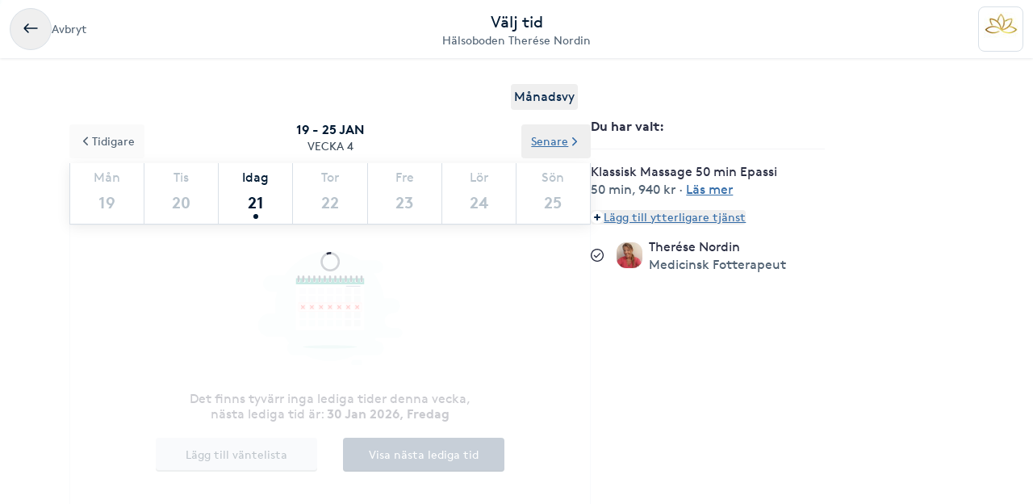

--- FILE ---
content_type: text/html; charset=utf-8
request_url: https://www.bokadirekt.se/boka-tjanst/halsoboden-therese-nordin-41993/klassisk-massage-50-min-epassi-3060008
body_size: 25587
content:
<!doctype html><html lang="sv-SE" class="screen-desktop"><head><meta charset="utf-8"/><meta name="viewport" content="width=device-width,initial-scale=1,minimum-scale=1,viewport-fit=cover"/><link rel="manifest" href="/manifest.json" crossorigin="use-credentials"/><link rel="shortcut icon" href="/favicon.ico"/><link rel="apple-touch-icon" sizes="57x57" href="/images/apple-icon-57x57.png"/><link rel="apple-touch-icon" sizes="60x60" href="/images/apple-icon-60x60.png"/><link rel="apple-touch-icon" sizes="72x72" href="/images/apple-icon-72x72.png"/><link rel="apple-touch-icon" sizes="76x76" href="/images/apple-icon-76x76.png"/><link rel="apple-touch-icon" sizes="114x114" href="/images/apple-icon-114x114.png"/><link rel="apple-touch-icon" sizes="120x120" href="/images/apple-icon-120x120.png"/><link rel="apple-touch-icon" sizes="144x144" href="/images/apple-icon-144x144.png"/><link rel="apple-touch-icon" sizes="152x152" href="/images/apple-icon-152x152.png"/><link rel="apple-touch-icon" sizes="180x180" href="/images/apple-icon-180x180.png"/><link rel="icon" type="image/png" sizes="192x192" href="/images/android-icon-192x192.png"/><link rel="icon" type="image/png" sizes="32x32" href="/images/favicon-32x32.png"/><link rel="icon" type="image/png" sizes="96x96" href="/images/favicon-96x96.png"/><link rel="icon" type="image/png" sizes="16x16" href="/images/favicon-16x16.png"/><meta name="msapplication-TileColor" content="#ffffff"/><meta name="msapplication-TileImage" content="/images/ms-icon-144x144.png"/><meta name="theme-color" content="#ffffff"/><meta name="apple-itunes-app" content="app-id=1449704181, affiliate-data=ct=smartbanner&pt=119648691"/><meta http-equiv="cache-control" content="max-age=0"/><meta http-equiv="cache-control" content="no-cache"/><meta http-equiv="expires" content="0"/><meta http-equiv="expires" content="Tue, 01 Jan 1980 1:00:00 GMT"/><meta http-equiv="pragma" content="no-cache"/><title data-react-helmet="true">Boka Klassisk Massage 50 min Epassi - Hälsoboden Therése Nor</title><meta data-react-helmet="true" name="description" content="Klassisk massage som utformas efter dina behov. Blandar olika terapeutiska massage metoder för att du ska få bäst hjälp."/><meta data-react-helmet="true" property="og:url" content="https://www.bokadirekt.se/boka-tjanst/halsoboden-therese-nordin-41993/klassisk-massage-50-min-epassi-3060008"/><meta data-react-helmet="true" property="og:title" content="Boka Klassisk Massage 50 min Epassi - Hälsoboden Therése Nor"/><meta data-react-helmet="true" property="og:description" content="Klassisk massage som utformas efter dina behov. Blandar olika terapeutiska massage metoder för att du ska få bäst hjälp."/><meta data-react-helmet="true" property="og:site_name" content="Bokadirekt"/><meta data-react-helmet="true" property="og:locale" content="sv_SE"/><meta data-react-helmet="true" name="twitter:site" content="@bokadirekt"/><meta data-react-helmet="true" name="robots" content="noindex"/><link data-react-helmet="true" rel="canonical" href="https://www.bokadirekt.se/places/halsoboden-therese-nordin-41993"/><meta name="google" content="nositelinkssearchbox"/><link rel="preload" href="/fonts/brown-regular.woff" as="font" type="font/woff2" crossorigin/><link rel="preload" href="/fonts/brown-bold.woff" as="font" type="font/woff2" crossorigin/><link rel="preload" href="/fonts/gibson-regular.woff" as="font" type="font/woff2" crossorigin/><link rel="preload" href="/fonts/gibson-bold.woff" as="font" type="font/woff2" crossorigin/><link rel="preload" href="/fonts/gibson-semibold.woff" as="font" type="font/woff2" crossorigin/><link rel="preload" href="/fonts/DigitalNumbers-Regular.woff" as="font" type="font/woff2" crossorigin/><link rel="preconnect" href="https://www.googletagmanager.com"/><link rel="preconnect" href="https://api.amplitude.com"/><link rel="preconnect" href="https://cdn.bokadirekt.se"/><link rel="preconnect" href="https://cdn.amplitude.com"/><link rel="preconnect" href="https://connect.facebook.net"/><link rel="preconnect" href="https://pro.ip-api.com"/><link rel="preconnect" href="https://stats.g.doubleclick.net"/><link rel="preconnect" href="https://www.google.com"/><link rel="preconnect" href="https://www.google.se"/><script>function gtag(){dataLayer.push(arguments)}function getCookie(a){const e=document.cookie.split("; ");for(const t of e){const[e,n]=t.split("=");if(e===a)return n}return!1}window.dataLayer=window.dataLayer||[];const trackingConsent="Analytics"===getCookie("BokadirektCookiePreferencesMP");trackingConsent?gtag("consent","update",{ad_user_data:"granted",ad_personalization:"granted",ad_storage:"granted",analytics_storage:"granted"}):gtag("consent","default",{ad_user_data:"denied",ad_personalization:"denied",ad_storage:"denied",analytics_storage:"denied"}),gtag("js",new Date)</script><link rel="stylesheet" id="boka-style" href="/css/web.css?176899807513" media="screen"/><link href="/static/css/main.4a42b8471b37832495db.css" rel="stylesheet"><link href="/static/css/tailwind.5383292777d13a639879.css" rel="stylesheet"><script src="/js/no-pollution.js"></script><script>!function(e,n,t,o,c,s,a){e.fbq||(c=e.fbq=function(){c.callMethod?c.callMethod.apply(c,arguments):c.queue.push(arguments)},e._fbq||(e._fbq=c),c.push=c,c.loaded=!0,c.version="2.0",c.queue=[],(s=n.createElement(t)).async=!0,s.src="https://connect.facebook.net/en_US/fbevents.js",(a=n.getElementsByTagName(t)[0]).parentNode.insertBefore(s,a))}(window,document,"script")</script><script defer="defer" src="/static/js/main.c1553219.js"></script><script defer="defer" src="/static/js/tailwind.31d6cfe0.js"></script></head><body><noscript>You need to enable JavaScript to run this app.</noscript><div id="root"><div class="App" style="visibility:visible"><!--$--><div><header><div class="shadow-xs bg-surface_l2 px-sm !fixed top-0 w-full" style="z-index:100"><div class="gap-md container-layout bg-surface_l2 flex items-center justify-between" style="height:72px"><div class="flex-1"><div class="text-m text-fg_secondary gap-sm flex items-center"><button class="items-center rounded-full inline-flex justify-center gap-xs relative border-border_regular border text-fg_primary hover:bg-bg_secondary focus-within:ring-border_focus outline-none focus-within:ring-[3px] active:bg-bg_info_bold active:border-border_focus active:text-fg_alwaysLight" style="min-width:52px;height:52px" aria-label="Avbryt"><img src="/images/icons/back.svg" style="width:24px;height:24px" class="filter_fg_primary my-xxs" alt=""/></button><span class="not-sr-only hidden md:block cursor-pointer">Avbryt</span></div></div><div class="gap-2xs sm:gap-3xs flex flex-col items-center justify-center overflow-hidden"><div class="text-fg_primary text-l sm:text-xl">Välj tid</div><span class="text-fg_secondary text-s sm:text-m w-full overflow-hidden text-ellipsis whitespace-nowrap text-center">Hälsoboden Therése Nordin</span></div><div class="flex flex-1 items-center justify-end"><div class="relative"><div class="flex items-center justify-center rounded-sm border-border_regular bg-surface_l2 border" style="width:56px;height:56px"><img src="https://cdn.bokadirekt.se/ucdn/3573e9fd-ec08-4511-828f-44c0481ffedb/-/quality/better/-/preview/42x42/" alt="" loading="lazy" class="relative z-10 rounded-sm" style="width:42px;height:42px;object-fit:contain;display:block"/></div></div></div></div></div><div class="bg-transparent" style="height:72px"></div></header><div class="pt-2xl md:pb-2xl md:container md:mx-auto"><div class="flex flex-col md:flex-row md:gap-8 lg:gap-16"><div class="sticky w-full md:w-7/12"><div class="flex justify-end px-4"><button class="cursor-pointer rounded px-1 py-1 text-center outline-none text-primary">Månadsvy</button></div><div style="position:relative"><div class="calendar week-view"><div class="absolute bottom-0 left-0 right-0 top-0 z-[100] flex w-full justify-center overflow-hidden outline-none" style="margin-top:140px"><div class="mt-8 flex flex-col items-center"><svg fill="currentColor" viewBox="0 0 40 40" xmlns="http://www.w3.org/2000/svg" class="h-8 w-8"><path opacity="0.2" d="M20.201 5.169c-8.254 0-14.946 6.692-14.946 14.946 0 8.255 6.692 14.946 14.946 14.946s14.946-6.691 14.946-14.946c-.001-8.254-6.692-14.946-14.946-14.946zm0 26.58c-6.425 0-11.634-5.208-11.634-11.634 0-6.425 5.209-11.634 11.634-11.634 6.425 0 11.633 5.209 11.633 11.634 0 6.426-5.208 11.634-11.633 11.634z"></path><path d="m26.013 10.047 1.654-2.866a14.855 14.855 0 0 0-7.466-2.012v3.312c2.119 0 4.1.576 5.812 1.566z"><animateTransform attributeType="xml" attributeName="transform" type="rotate" from="0 20 20" to="360 20 20" dur="0.5s" repeatCount="indefinite"></animateTransform></path></svg></div><div class="absolute -z-[1] h-full w-full bg-white opacity-75"></div></div><p class="sticky !top-16 z-[100] m-0 flex flex-col items-center justify-center bg-white p-3 uppercase"><span class="text-black-900 font-semibold">19 - 25 jan</span><span class="text-black-700 text-m">Vecka 4</span></p><div class="sticky !top-32 z-[100] bg-white shadow"><div class="slick-slider slick-calendar slick-initialized"><div class="slick-list"><div class="slick-track" style="width:100%;left:0%"><div data-index="0" class="slick-slide slick-active slick-current" tabindex="-1" aria-hidden="false" style="outline:none;width:100%"><div><div class="!flex w-full justify-between" tabindex="-1" style="width:100%;display:inline-block"><div class="border-black-200 flex-grow basis-0 border-b-[1px] border-l-[1px] bg-white text-center last-of-type:border-r-[1px] colIndex-0 text-black-300"><span class="block pt-2 text-center text-sm capitalize text-inherit">Mån</span><span class="relative mx-auto mb-1 block h-11 text-lg font-semibold !leading-[44px] text-inherit">19</span></div><div class="border-black-200 flex-grow basis-0 border-b-[1px] border-l-[1px] bg-white text-center last-of-type:border-r-[1px] colIndex-1 text-black-300"><span class="block pt-2 text-center text-sm capitalize text-inherit">Tis</span><span class="relative mx-auto mb-1 block h-11 text-lg font-semibold !leading-[44px] text-inherit">20</span></div><div class="border-black-200 flex-grow basis-0 border-b-[1px] border-l-[1px] bg-white text-center last-of-type:border-r-[1px] colIndex-2 text-black-900"><span class="block pt-2 text-center text-sm capitalize text-inherit">Idag</span><span class="relative mx-auto mb-1 block h-11 text-lg font-semibold !leading-[44px] text-inherit">21<span class="bg-black-900 absolute bottom-[2px] left-1/2 h-[6px] w-[6px] -translate-x-1/2 rounded-full"></span></span></div><div class="border-black-200 flex-grow basis-0 border-b-[1px] border-l-[1px] bg-white text-center last-of-type:border-r-[1px] colIndex-3 text-black-300"><span class="block pt-2 text-center text-sm capitalize text-inherit">Tor</span><span class="relative mx-auto mb-1 block h-11 text-lg font-semibold !leading-[44px] text-inherit">22</span></div><div class="border-black-200 flex-grow basis-0 border-b-[1px] border-l-[1px] bg-white text-center last-of-type:border-r-[1px] colIndex-4 text-black-300"><span class="block pt-2 text-center text-sm capitalize text-inherit">Fre</span><span class="relative mx-auto mb-1 block h-11 text-lg font-semibold !leading-[44px] text-inherit">23</span></div><div class="border-black-200 flex-grow basis-0 border-b-[1px] border-l-[1px] bg-white text-center last-of-type:border-r-[1px] colIndex-5 text-black-300"><span class="block pt-2 text-center text-sm capitalize text-inherit">Lör</span><span class="relative mx-auto mb-1 block h-11 text-lg font-semibold !leading-[44px] text-inherit">24</span></div><div class="border-black-200 flex-grow basis-0 border-b-[1px] border-l-[1px] bg-white text-center last-of-type:border-r-[1px] colIndex-6 text-black-300"><span class="block pt-2 text-center text-sm capitalize text-inherit">Sön</span><span class="relative mx-auto mb-1 block h-11 text-lg font-semibold !leading-[44px] text-inherit">25</span></div></div></div></div></div></div></div><div class="absolute -top-12 left-0 z-20"><button class="undefined undefined undefined undefined inline-flex items-center justify-center text-m rounded-xs gap-x-xs text-fg_link hover:text-fg_link_hover underline p-sm focus:!ring-0"><span class=""><svg viewBox="0 0 24 24" fill="none" xmlns="http://www.w3.org/2000/svg" class="h-4 w-3 rotate-90"><path d="M1.487 8.817a1.637 1.637 0 0 1 .003-2.333 1.68 1.68 0 0 1 2.357-.002l7.659 7.577 7.65-7.57a1.673 1.673 0 0 1 1.18-.484 1.68 1.68 0 0 1 1.177.482A1.643 1.643 0 0 1 22 7.652a1.634 1.634 0 0 1-.49 1.167l-8.803 8.71a1.78 1.78 0 0 1-2.435-.021L1.487 8.817Z" fill="currentColor"></path></svg></span>Tidigare</button></div><div class="absolute -top-12 right-0 z-20"><button class="undefined undefined undefined undefined inline-flex items-center justify-center text-m rounded-xs gap-x-xs text-fg_link hover:text-fg_link_hover underline p-sm focus:!ring-0">Senare<span class=""><svg viewBox="0 0 24 24" fill="none" xmlns="http://www.w3.org/2000/svg" class="h-4 w-3 -rotate-90"><path d="M1.487 8.817a1.637 1.637 0 0 1 .003-2.333 1.68 1.68 0 0 1 2.357-.002l7.659 7.577 7.65-7.57a1.673 1.673 0 0 1 1.18-.484 1.68 1.68 0 0 1 1.177.482A1.643 1.643 0 0 1 22 7.652a1.634 1.634 0 0 1-.49 1.167l-8.803 8.71a1.78 1.78 0 0 1-2.435-.021L1.487 8.817Z" fill="currentColor"></path></svg></span></button></div></div><div class="hours sticky"><div class="flex w-full" style="min-height:300px"></div></div></div></div></div><div class="pt-sm md:hidden"><div class="fixed bottom-0 left-0 right-0 bg-white shadow"><div class="px-4 pb-3 pt-2" id="bottomStickyNavbar"><div class="flex w-full items-center justify-between"><span class="font-semibold">1 vald tjänst</span><button class="undefined undefined undefined undefined inline-flex items-center justify-center text-m rounded-xs gap-x-xs text-fg_link hover:text-fg_link_hover underline p-sm !p-0 !outline-none focus:!ring-0"><span class=""><span class="rounded-full p-1 bg-primary-50"><svg viewBox="0 0 24 24" fill="none" xmlns="http://www.w3.org/2000/svg" class="h-2 w-2 text-primary"><path fill-rule="evenodd" clip-rule="evenodd" d="M12 0a3 3 0 0 1 3 3v6h6a3 3 0 1 1 0 6h-6v6a3 3 0 1 1-6 0v-6H3a3 3 0 1 1 0-6h6V3a3 3 0 0 1 3-3Z" fill="currentColor"></path></svg></span></span>Lägg till eller ändra</button></div></div></div></div><div class="hidden w-5/12 md:block md:max-w-[290px]"><div class="sticky top-36"><div><div class="splitter font-semibold">Du har valt<!-- -->: </div><div class="selectEmployeeIfOned-services"><div class="flex flex-col pb-4"><div class="flex items-start"><div class="flex-1 pr-2"><h6>Klassisk Massage 50 min Epassi</h6><div class="text-black-600 text-sm"><span>50 min</span>, <span>940 kr</span> · <span class="cursor-pointer whitespace-nowrap text-fg_link underline ">Läs mer</span></div></div></div></div></div><div class="flex flex-col items-baseline"><button class="undefined undefined undefined undefined inline-flex items-center justify-center text-m rounded-xs gap-x-xs text-fg_link hover:text-fg_link_hover underline p-sm !p-0 !outline-none focus:!ring-0"><span class=""><span class="rounded-full p-1 bg-primary-50"><svg viewBox="0 0 24 24" fill="none" xmlns="http://www.w3.org/2000/svg" class="h-2 w-2 text-primary"><path fill-rule="evenodd" clip-rule="evenodd" d="M12 0a3 3 0 0 1 3 3v6h6a3 3 0 1 1 0 6h-6v6a3 3 0 1 1-6 0v-6H3a3 3 0 1 1 0-6h6V3a3 3 0 0 1 3-3Z" fill="currentColor"></path></svg></span></span>Lägg till ytterligare tjänst</button></div><div class="py-2"></div><div class="relative"><div class="flex items-center justify-center"><svg fill="currentColor" viewBox="0 0 24 24" xmlns="http://www.w3.org/2000/svg" class="mr-3 h-4 w-4 md:mr-4"><path d="M5.648 12.463c0 .26.103.507.286.69l3.4 3.397a1.033 1.033 0 0 0 1.425.015l7.03-7.02a.975.975 0 1 0-1.379-1.378l-6.357 6.347-2.74-2.74a.975.975 0 0 0-1.665.69Z"></path><path fill-rule="evenodd" clip-rule="evenodd" d="M5.333 2.022a12 12 0 1 1 13.334 19.956A12 12 0 0 1 5.333 2.022Zm12.223 1.663A10 10 0 0 0 12 2 10.011 10.011 0 0 0 2 12a10 10 0 1 0 15.556-8.315Z"></path></svg><div class="avatar mr-2 w-8 h-8 bg-black-50" style="display:flex;overflow:hidden;flex-shrink:0;align-items:center;border-radius:12px;justify-content:center"><img width="100%" height="100%" src="/images/avatar.svg" srcSet="/images/avatar.svg 1x,
/images/avatar.svg 2x" alt="noImage" style="width:24px;height:16px" loading="lazy"/></div><div class="flex flex-1 flex-col" style="padding-right:36px"><span>Valfri utförare</span><span class="text-black-600 text-sm"></span></div><button class="undefined undefined undefined  flex items-center justify-center rounded-full text-md"><span class="undefined undefined"><img src="/images/icons/edit.svg" style="width:24px;height:24px" class="filter_black-900" alt=""/></span></button></div></div></div></div></div></div></div></div><!--/$--><div data-focus-guard="true" tabindex="-1" style="width:1px;height:0px;padding:0;overflow:hidden;position:fixed;top:1px;left:1px"></div><div data-focus-lock-disabled="disabled"><aside id="navigation-drawer" aria-labelledby="association-drawer-title" role="dialog" class="no-scrollbar px-md bg-surface_l4 fixed right-0 top-0 h-full overflow-y-auto transition-transform duration-200 w-[90vw] max-w-[400px] translate-x-full invisible" style="z-index:102" aria-hidden="true"></aside></div><div data-focus-guard="true" tabindex="-1" style="width:1px;height:0px;padding:0;overflow:hidden;position:fixed;top:1px;left:1px"></div><div class="Toastify"></div></div></div><script>
        window.__PRELOADED_STATE__ = {"cookies":{},"book":{"services":[{"id":3060008,"name":"Klassisk Massage 50 min Epassi","price":"940","duration":3900,"place":41993,"serviceGroup":26,"ownServiceGroup":372699,"sorting":0,"extra":{"external":{"erpId":"itsp_6384-E38D2EDA_F52B_4AC7_A151_AE9800DC580C-AA749A8B_6996_49A4_9EF7_FD552497BA28","maxPriceWithoutVat":752},"inactive":false},"about":{"slug":"klassisk-massage-50-min-epassi","product":51,"settings":{"isFree":false,"isAddOn":false,"showFrom":false,"hidePrice":false,"onlinePlace":false,"hideDuration":false,"isChargeable":true,"allowMarketing":true,"healthCareCard":false,"useDynamicPricing":false,"sistaminutenTarget":0,"sistaminutenDiscount":40,"onlinePaymentRequired":false,"onlinePaymentRequiredOnlyForNewCustomers":false},"description":"Klassisk massage som utformas efter dina behov. Blandar olika terapeutiska massage metoder för att du ska få bäst hjälp.","displayDuration":3000,"standardServiceId":49},"priceType":{"gaps":{"CC6965A6_D535_4B3B_8E51_AE9800DC580C":{"3000":900}},"prices":{"CC6965A6_D535_4B3B_8E51_AE9800DC580C":940},"durations":{"CC6965A6_D535_4B3B_8E51_AE9800DC580C":3900},"withoutVat":{"CC6965A6_D535_4B3B_8E51_AE9800DC580C":752},"displayDurations":{"CC6965A6_D535_4B3B_8E51_AE9800DC580C":3000}},"createdAt":"2024-03-05T13:07:05.000Z","updatedAt":"2025-11-05T18:00:01.000Z"}],"place":{"id":41993,"about":{"book":{"cancel":1440,"bookAhead":52,"intervals":1800,"bookingText":"","instantBook":true,"bookInAdvance":60,"dynamicPricing":{"endHours":24,"startHours":18,"applyOnSunday":true,"applyOnSaturday":true,"applyOnBankHoliday":false},"showSelectedEmployee":true},"logo":"","name":"Hälsoboden Therése Nordin","slug":"halsoboden-therese-nordin","active":true,"images":["https://cdn.bokadirekt.se/ucdn/1a72adf9-ab13-4729-be9e-2a4acfa20c6d/","https://cdn.bokadirekt.se/ucdn/84cf8e0d-b577-4a7c-bb3f-81341a8a0a5f/-/crop/145x145/102,0/-/preview/","https://cdn.bokadirekt.se/ucdn/ce7b2d1a-727b-4350-b42e-05864b8d9048/-/crop/231x231/47,0/-/preview/","https://cdn.bokadirekt.se/ucdn/76441f4f-3cf2-468c-9abf-754da77b2a1c/-/crop/168x168/93,0/-/preview/","https://cdn.bokadirekt.se/ucdn/197eebad-2562-4e48-a5bd-b77402bc3551/-/crop/1958x1960/1036,0/-/preview/","https://cdn.bokadirekt.se/ucdn/731351b5-7b1f-4415-b50b-b777a7b5fd85/-/crop/145x145/0,28/-/preview/","https://cdn.bokadirekt.se/ucdn/3f0ac3a3-8eb5-4eee-884a-692e6acb5fb1/-/crop/222x222/3,0/-/preview/","https://cdn.bokadirekt.se/ucdn/14620f51-7dbc-43cd-a336-fcbf5a73f026/-/crop/686x687/419,0/-/preview/"],"photos":[{"id":"1f59d93c","url":"https://cdn.bokadirekt.se/ucdn/76441f4f-3cf2-468c-9abf-754da77b2a1c/-/crop/168x168/93,0/-/preview/","tags":["massageterapeut"],"type":"calendar","objectKey":"74237"},{"id":"adfa8310","url":"https://cdn.bokadirekt.se/ucdn/3f0ac3a3-8eb5-4eee-884a-692e6acb5fb1/-/crop/222x222/3,0/-/preview/","tags":["nagelteraput"],"type":"calendar","objectKey":"74237"},{"id":"83343730","url":"https://cdn.bokadirekt.se/ucdn/84cf8e0d-b577-4a7c-bb3f-81341a8a0a5f/-/crop/145x145/102,0/-/preview/","tags":["fotvård","medicinsk"],"type":"calendar","objectKey":"74237"},{"id":"69c653ef","url":"https://cdn.bokadirekt.se/ucdn/197eebad-2562-4e48-a5bd-b77402bc3551/-/crop/1958x1960/1036,0/-/preview/","tags":[],"type":"calendar","objectKey":"74237"},{"id":"e3d74358","url":"https://cdn.bokadirekt.se/ucdn/731351b5-7b1f-4415-b50b-b777a7b5fd85/-/crop/145x145/0,28/-/preview/","tags":["fotvård","medicinsk"],"type":"calendar","objectKey":"74237"},{"id":"1ecdb4cc","url":"https://cdn.bokadirekt.se/ucdn/ce7b2d1a-727b-4350-b42e-05864b8d9048/-/crop/231x231/47,0/-/preview/","tags":["fotvård","medicinsk"],"type":"calendar","objectKey":"74237"}],"program":"","settings":{"terms":"","hasQliro":true,"listView":false,"hasKlarna":false,"showPrices":true,"skipEmails":false,"topOfSearch":false,"hasCampaigns":false,"requireLogin":false,"sortServices":2,"allowCustomer":true,"hideEmployees":false,"sellsGiftCard":false,"servicesOrder":[{"id":9,"own":false,"sort":0},{"id":70,"own":false,"sort":1},{"id":16,"own":false,"sort":2},{"id":219151,"own":true,"sort":3},{"id":219150,"own":true,"sort":4},{"id":219152,"own":true,"sort":5},{"id":219153,"own":true,"sort":6},{"id":219154,"own":true,"sort":7},{"id":219155,"own":true,"sort":8},{"id":372699,"own":true,"sort":9},{"id":385150,"own":true,"sort":10}],"displayReviews":true,"sellsValueCard":false,"acceptsGiftCard":false,"fluentThresolds":true,"acceptsValueCard":false,"magneticBookings":false,"showBundlesOnTop":true,"subscriptionType":"stable","supportsWaitlist":true,"hasMultiCompanies":false,"customerWebWaitList":true,"displayCertificates":false,"onlinePaymentRequired":false,"openingHoursExtraInformation":"From 1/3-25 kommer praktiken finnas på Massavägen 21 196 92 KUNGSÄNGEN"},"showonmp":true,"intervals":900,"formFields":[{"id":"givenName","type":"text","label":null,"value":null,"format":null,"values":null,"pattern":null,"visible":true,"required":true,"displayOrder":0,"multipleEntries":false},{"id":"familyName","type":"text","label":null,"value":null,"format":null,"values":null,"pattern":null,"visible":true,"required":true,"displayOrder":1,"multipleEntries":false},{"id":"email","type":"text","label":null,"value":null,"format":"email","values":null,"pattern":null,"visible":true,"required":true,"displayOrder":2,"multipleEntries":false},{"id":"mobile","type":"text","label":null,"value":null,"format":"mobilePhoneNumber","values":null,"pattern":null,"visible":true,"required":true,"displayOrder":3,"multipleEntries":false},{"id":"bookingNotes","type":"text","label":null,"value":null,"format":null,"values":null,"pattern":null,"visible":false,"required":false,"displayOrder":12,"multipleEntries":false}],"industries":["Massage","Nagelvård","Annan","Naglar","Fotvård"],"description":"Therese heter jag som driver Halsoboden, Jag har drivit företaget i 20 år.\nGenom åren har fler utbildningar kommit min väg, så som Massage, Medicinsk Fotvård, Nagelterapi behandlingar, Laschlift, vaxningar, frans och Bryn behandlingar. Jag är även yogalärare.Och det kommer nog bli fler!!\nJag är noga med att arbeta med kvalitativa produkter, oavsett vilken behandling jag utför.\nFör mig är det en självklarhet att jag har godkänd utbildning och diplom för alla behandlingar jag utför.\nFöretaget innehar F-skattse","welcomeText":"From 1/3- 25 kommer praktiken finnas på Massavägen 21   196 92 KUNGSÄNGEN\n\n\n\nHej på Er :-)\nVIKTIG INFO: FROM 1/3-2025 Kommer Hälsoboden finnas på ny adress:\nNya adressen är Massavägen 21 !96 92 KUNGSÄNGEN\n\nNu har ett nytt år slagit upp sina dörrar och vi välkomnar det med öppna armar.\nLjuset är sakta men säkert på väg tillbaka till oss igen, med energi och växtkraft..\nMen innan solens strålar lyser upp, så utför vi behandlingar med värmedynor och ljus :-)\n\nVarmt välkomna in för någon behandling.\n\n\nJag följer folkhälsomyndigetens och socialstyrelsens rekommendationer i samband med mina hygien och arbetsrutiner.\n\nVid minsta tecken på infektion ( förskylning) så stannar vi hemma :-) \n\nÖnskar Er alla en riktig härlig dag :-)","associations":[],"businessName":"","isSearchable":true,"profileImage":"https://cdn.bokadirekt.se/ucdn/3573e9fd-ec08-4511-828f-44c0481ffedb/","employeesAlias":"utövare","searchKeywords":["massage","Massage","medicinsk fotbehandling","färgning","Brynplock","hud","nagel","Borttagning gele","Manikyr","Medicinsk fotvårdare","fotvård","Fotvård","Fotmassage","shellack","Nagelförlängning","Nagelförstärkning gelé","Laserterapi","Lash Lift","Massageterapeutisk behandling","Ansiktsmassage","Fibromassage","ögonbrynfärgning","Gelé-lackning (naglar)","gelenaglar","friskvård","sten","Borttagning gelé-lack","fransar","skönhet","styling","Permanent fransböjning","Nagelförlängning gelé","Hårborttagning","hudterapeut","Borttagning gelé","Koppningsmassage","fötter","Medicinsk fotvård","ögonbrynplock","Hårborttagning vaxning","fransstylist","Brow lift","browlift","brynfärgning","fotbehandling","vaxa","Klassisk massage","klassisk finsk massage","massör","rygg","hotstone","ansikte","Borttagning av konstnaglar","Aromamassage","permanent ögonfransböjning","Färgning av fransar och bryn","Nagelförstärkning","gel-lack","svensk klassisk massage","gellack","fransfärgning","klassisk svensk massage","massageterapeut","massörer","plockning bryn","bryn","ögonbryn","Ögonbryn","ögonfransar","fot","naglar","Koppning","plockning","laserbehandling","gelé-lack","välbefinnande","gelelack","massagebehandling","finsk klassisk massage","lashlift","Hot stone massage","fotvårdare"],"searchResultText":"Therese heter jag som driver Halsoboden, Jag har drivit företaget i 20 år. Genom åren h...","temporaryMessage":"","hideRelatedPlaces":false,"visibleMainImages":1,"sistaminutenDiscount":40,"facebookPixelTracking":[],"salonFacebookTracking":null,"googleAnalyticsTracking":[],"googleAnalytics4Tracking":[],"salonId":"6384","locationId":"E38D2EDA-F52B-4AC7-A151-AE9800DC580C"},"source":2,"contact":{"email":"thnordin@live.se","phone":"0704446217","address":{"city":"Kungsängen","name":"Hälsoboden Therése Nordin","street":"Massavägen 21","zipcode":"196 92"},"website":"","facebook":"","position":{"lat":59.5146,"lon":17.7543},"timezone":"Europe/Berlin","instagram":"","locationIds":{"v2":[0,2000007170,2001205764]}},"program":{"1":[{"to":72000,"from":36000}],"2":[{"to":72000,"from":36000}],"4":[{"to":72000,"from":36000}],"5":[{"to":72000,"from":36000}],"6":[{"to":72000,"from":36000}]},"services":[{"id":9,"name":"Ansikte","active":true,"order":0,"own":false,"services":[{"id":3354437,"name":"Ekologisk ansiktsbehandling","price":1200,"duration":4200,"place":41993,"sorting":0,"extra":{"external":{"erpId":"itsp_6384-E38D2EDA_F52B_4AC7_A151_AE9800DC580C-B4DF9078_D861_4607_84E6_FEEDC2DA7C75","maxPriceWithoutVat":960},"inactive":false},"about":{"slug":"ekologisk-ansiktsbehandling","settings":{"isFree":false,"isAddOn":false,"showFrom":false,"hidePrice":false,"onlinePlace":false,"hideDuration":false,"isChargeable":true,"allowMarketing":true,"healthCareCard":false,"useDynamicPricing":false,"sistaminutenTarget":0,"sistaminutenDiscount":40,"onlinePaymentRequired":false,"onlinePaymentRequiredOnlyForNewCustomers":false},"description":"En härlig ekologisk ansiktsbehandling som är otroligt avkopplande.\nRengöring, peeling, hudanalys, ansiktsmassage och mask med produkter som är anpassade efter just  din hy. \nRengöring , peeling och massage av dekolletaget ingår . Avkopplande huvudmassage ingår när ansiktsmasken får verka.","displayDuration":3600,"product":849},"priceType":{"gaps":{"CC6965A6_D535_4B3B_8E51_AE9800DC580C":{"3600":600}},"prices":{"CC6965A6_D535_4B3B_8E51_AE9800DC580C":1200},"durations":{"CC6965A6_D535_4B3B_8E51_AE9800DC580C":4200},"withoutVat":{"CC6965A6_D535_4B3B_8E51_AE9800DC580C":960},"displayDurations":{"CC6965A6_D535_4B3B_8E51_AE9800DC580C":3600},"range":"","durationRange":""},"priceLabel":"1 200 kr","durationLabel":"60 min","createdAt":"2025-11-05T14:51:40.000Z"},{"id":3354439,"name":"Ekologisk ansiktsbehandling med färgning av frans & Bryn","price":1650,"duration":6000,"place":41993,"sorting":1,"extra":{"external":{"erpId":"itsp_6384-E38D2EDA_F52B_4AC7_A151_AE9800DC580C-71C83B6B_75BD_4465_AC86_11CE5260A267","maxPriceWithoutVat":1320},"inactive":false},"about":{"slug":"ekologisk-ansiktsbehandling-med-fargning-av-frans-bryn","settings":{"isFree":false,"isAddOn":false,"showFrom":false,"hidePrice":false,"onlinePlace":false,"hideDuration":false,"isChargeable":true,"allowMarketing":true,"healthCareCard":false,"useDynamicPricing":false,"sistaminutenTarget":0,"sistaminutenDiscount":40,"onlinePaymentRequired":false,"onlinePaymentRequiredOnlyForNewCustomers":false},"description":"En härlig ekologisk ansiktsbehandling som är otroligt avkopplande.\nRengöring, peeling, hudanalys, ansiktsmassage och mask med produkter som är anpassade efter just  din hy. \nRengöring , peeling och massage av dekolletaget ingår . Avkopplande huvudmassage ingår när ansiktsmasken får verka. Här ingår även färgning av frans och bryn(formning ingår)","displayDuration":5400,"product":849},"priceType":{"gaps":{"CC6965A6_D535_4B3B_8E51_AE9800DC580C":{"5400":600}},"prices":{"CC6965A6_D535_4B3B_8E51_AE9800DC580C":1650},"durations":{"CC6965A6_D535_4B3B_8E51_AE9800DC580C":6000},"withoutVat":{"CC6965A6_D535_4B3B_8E51_AE9800DC580C":1320},"displayDurations":{"CC6965A6_D535_4B3B_8E51_AE9800DC580C":5400},"range":"","durationRange":""},"priceLabel":"1 650 kr","durationLabel":"90 min","createdAt":"2025-11-05T14:56:19.000Z"},{"id":3354443,"name":"Ekologisk ansiktsbehandling 40 min","price":895,"duration":3000,"place":41993,"sorting":2,"extra":{"external":{"erpId":"itsp_6384-E38D2EDA_F52B_4AC7_A151_AE9800DC580C-8F67B2E5_C3D3_42AF_82B0_67DA3C3D27F3","maxPriceWithoutVat":716},"inactive":false},"about":{"slug":"ekologisk-ansiktsbehandling-40-min","settings":{"isFree":false,"isAddOn":false,"showFrom":false,"hidePrice":false,"onlinePlace":false,"hideDuration":false,"isChargeable":true,"allowMarketing":true,"healthCareCard":false,"useDynamicPricing":false,"sistaminutenTarget":0,"sistaminutenDiscount":40,"onlinePaymentRequired":false,"onlinePaymentRequiredOnlyForNewCustomers":false},"description":"En härlig ekologisk ansiktsbehandling som är otroligt avkopplande.\nRengöring, peeling, hudanalys, ansiktsmassage och mask med produkter som är anpassade efter just  din hy.","displayDuration":2400,"product":849},"priceType":{"gaps":{"CC6965A6_D535_4B3B_8E51_AE9800DC580C":{"2400":600}},"prices":{"CC6965A6_D535_4B3B_8E51_AE9800DC580C":895},"durations":{"CC6965A6_D535_4B3B_8E51_AE9800DC580C":3000},"withoutVat":{"CC6965A6_D535_4B3B_8E51_AE9800DC580C":716},"displayDurations":{"CC6965A6_D535_4B3B_8E51_AE9800DC580C":2400},"range":"","durationRange":""},"priceLabel":"895 kr","durationLabel":"40 min","createdAt":"2025-11-05T15:01:34.000Z"},{"id":3354448,"name":"Ekologisk ansiktsbehandling med frans & Bryn färgning","price":1200,"duration":4200,"place":41993,"sorting":3,"extra":{"external":{"erpId":"itsp_6384-E38D2EDA_F52B_4AC7_A151_AE9800DC580C-06FBFC53_FF8E_460A_A27C_4F37C8BDCDC4","maxPriceWithoutVat":960},"inactive":false},"about":{"slug":"ekologisk-ansiktsbehandling-med-frans-bryn-fargning","settings":{"isFree":false,"isAddOn":false,"showFrom":false,"hidePrice":false,"onlinePlace":false,"hideDuration":false,"isChargeable":true,"allowMarketing":true,"healthCareCard":false,"useDynamicPricing":false,"sistaminutenTarget":0,"sistaminutenDiscount":40,"onlinePaymentRequired":false,"onlinePaymentRequiredOnlyForNewCustomers":false},"description":"En härlig ekologisk ansiktsbehandling som är otroligt avkopplande.\nRengöring, peeling, hudanalys, ansiktsmassage och mask med produkter som är anpassade efter just  din hy. \nHär får även brynen och fransarna färg, samt att fransarna formas.","displayDuration":3600,"product":849},"priceType":{"gaps":{"CC6965A6_D535_4B3B_8E51_AE9800DC580C":{"3600":600}},"prices":{"CC6965A6_D535_4B3B_8E51_AE9800DC580C":1200},"durations":{"CC6965A6_D535_4B3B_8E51_AE9800DC580C":4200},"withoutVat":{"CC6965A6_D535_4B3B_8E51_AE9800DC580C":960},"displayDurations":{"CC6965A6_D535_4B3B_8E51_AE9800DC580C":3600},"range":"","durationRange":""},"priceLabel":"1 200 kr","durationLabel":"60 min","createdAt":"2025-11-05T15:05:37.000Z"},{"id":3354449,"name":"Ekologisk ansiktsbehandling med skalpmassage ","price":1650,"duration":6300,"place":41993,"sorting":4,"extra":{"external":{"erpId":"itsp_6384-E38D2EDA_F52B_4AC7_A151_AE9800DC580C-90F60EFA_9979_4338_862D_427A88B1C2FD","maxPriceWithoutVat":1320},"inactive":false},"about":{"slug":"ekologisk-ansiktsbehandling-med-skalpmassage","settings":{"isFree":false,"isAddOn":false,"showFrom":false,"hidePrice":false,"onlinePlace":false,"hideDuration":false,"isChargeable":true,"allowMarketing":true,"healthCareCard":false,"useDynamicPricing":false,"sistaminutenTarget":0,"sistaminutenDiscount":40,"onlinePaymentRequired":false,"onlinePaymentRequiredOnlyForNewCustomers":false},"description":"En härlig ekologisk ansiktsbehandling som är otroligt avkopplande.\nRengöring, peeling, hudanalys, ansiktsmassage och mask med produkter som är anpassade efter just  din hy. \nRengöring , peeling och massage av dekolletaget ingår . En härligt avslappnande skalpmassage avslutar behandlingen.","displayDuration":5400,"product":849},"priceType":{"gaps":{"CC6965A6_D535_4B3B_8E51_AE9800DC580C":{"5400":900}},"prices":{"CC6965A6_D535_4B3B_8E51_AE9800DC580C":1650},"durations":{"CC6965A6_D535_4B3B_8E51_AE9800DC580C":6300},"withoutVat":{"CC6965A6_D535_4B3B_8E51_AE9800DC580C":1320},"displayDurations":{"CC6965A6_D535_4B3B_8E51_AE9800DC580C":5400},"range":"","durationRange":""},"priceLabel":"1 650 kr","durationLabel":"90 min","createdAt":"2025-11-05T15:09:02.000Z"},{"id":3354450,"name":"Epassi Ekologisk ansiktsbehandling 60 min","price":1400,"duration":4200,"place":41993,"sorting":5,"extra":{"external":{"erpId":"itsp_6384-E38D2EDA_F52B_4AC7_A151_AE9800DC580C-E7458AD5_9742_481F_B7D3_343F70AECCEA","maxPriceWithoutVat":1120},"inactive":false},"about":{"slug":"epassi-ekologisk-ansiktsbehandling-60-min","settings":{"isFree":false,"isAddOn":false,"showFrom":false,"hidePrice":false,"onlinePlace":false,"hideDuration":false,"isChargeable":true,"allowMarketing":true,"healthCareCard":false,"useDynamicPricing":false,"sistaminutenTarget":0,"sistaminutenDiscount":40,"onlinePaymentRequired":false,"onlinePaymentRequiredOnlyForNewCustomers":false},"description":"n härlig ekologisk ansiktsbehandling som är otroligt avkopplande.\nRengöring, peeling, hudanalys, ansiktsmassage och mask med produkter som är anpassade efter just  din hy. \nRengöring , peeling och massage av dekolletaget ingår . Avkopplande huvudmassage ingår när ansiktsmasken får verka.","displayDuration":3600,"product":849},"priceType":{"gaps":{"CC6965A6_D535_4B3B_8E51_AE9800DC580C":{"3600":600}},"prices":{"CC6965A6_D535_4B3B_8E51_AE9800DC580C":1400},"durations":{"CC6965A6_D535_4B3B_8E51_AE9800DC580C":4200},"withoutVat":{"CC6965A6_D535_4B3B_8E51_AE9800DC580C":1120},"displayDurations":{"CC6965A6_D535_4B3B_8E51_AE9800DC580C":3600},"range":"","durationRange":""},"priceLabel":"1 400 kr","durationLabel":"60 min","createdAt":"2025-11-05T15:12:47.000Z"},{"id":3354451,"name":"Epassi Ekologisk ansiktsbehandling 40 min","price":1095,"duration":3000,"place":41993,"sorting":6,"extra":{"external":{"erpId":"itsp_6384-E38D2EDA_F52B_4AC7_A151_AE9800DC580C-19446922_F327_40AB_B6E3_95EE6D9071C2","maxPriceWithoutVat":876},"inactive":false},"about":{"slug":"epassi-ekologisk-ansiktsbehandling-40-min","settings":{"isFree":false,"isAddOn":false,"showFrom":false,"hidePrice":false,"onlinePlace":false,"hideDuration":false,"isChargeable":true,"allowMarketing":true,"healthCareCard":false,"useDynamicPricing":false,"sistaminutenTarget":0,"sistaminutenDiscount":40,"onlinePaymentRequired":false,"onlinePaymentRequiredOnlyForNewCustomers":false},"description":"En härlig ekologisk ansiktsbehandling som är otroligt avkopplande.\nRengöring, peeling, hudanalys, ansiktsmassage och mask med produkter som är anpassade efter just  din hy.","displayDuration":2400,"product":849},"priceType":{"gaps":{"CC6965A6_D535_4B3B_8E51_AE9800DC580C":{"2400":600}},"prices":{"CC6965A6_D535_4B3B_8E51_AE9800DC580C":1095},"durations":{"CC6965A6_D535_4B3B_8E51_AE9800DC580C":3000},"withoutVat":{"CC6965A6_D535_4B3B_8E51_AE9800DC580C":876},"displayDurations":{"CC6965A6_D535_4B3B_8E51_AE9800DC580C":2400},"range":"","durationRange":""},"priceLabel":"1 095 kr","durationLabel":"40 min","createdAt":"2025-11-05T15:15:12.000Z"},{"id":3354452,"name":"Epassi Ekologisk ansiktsbehandling","price":1800,"duration":6300,"place":41993,"sorting":7,"extra":{"external":{"erpId":"itsp_6384-E38D2EDA_F52B_4AC7_A151_AE9800DC580C-F3F2B8DF_1EA0_4AD4_B2AC_CA5F836C99E4","maxPriceWithoutVat":1440},"inactive":false},"about":{"slug":"epassi-ekologisk-ansiktsbehandling","settings":{"isFree":false,"isAddOn":false,"showFrom":false,"hidePrice":false,"onlinePlace":false,"hideDuration":false,"isChargeable":true,"allowMarketing":true,"healthCareCard":false,"useDynamicPricing":false,"sistaminutenTarget":0,"sistaminutenDiscount":40,"onlinePaymentRequired":false,"onlinePaymentRequiredOnlyForNewCustomers":false},"description":"En härlig ekologisk ansiktsbehandling som är otroligt avkopplande.\nRengöring, peeling, hudanalys, ansiktsmassage och mask med produkter som är anpassade efter just  din hy. \nRengöring , peeling och massage av dekolletaget ingår . Skalpmassage avslutar behandlingen.","displayDuration":5400,"product":849},"priceType":{"gaps":{"CC6965A6_D535_4B3B_8E51_AE9800DC580C":{"5400":900}},"prices":{"CC6965A6_D535_4B3B_8E51_AE9800DC580C":1800},"durations":{"CC6965A6_D535_4B3B_8E51_AE9800DC580C":6300},"withoutVat":{"CC6965A6_D535_4B3B_8E51_AE9800DC580C":1440},"displayDurations":{"CC6965A6_D535_4B3B_8E51_AE9800DC580C":5400},"range":"","durationRange":""},"priceLabel":"1 800 kr","durationLabel":"90 min","createdAt":"2025-11-05T15:17:23.000Z"}]},{"id":70,"name":"IPL","active":true,"order":9,"own":false,"services":[{"id":3334115,"name":"Medicinsk Laser (LLLT)","price":600,"duration":2400,"place":41993,"sorting":0,"extra":{"external":{"erpId":"itsp_6384-E38D2EDA_F52B_4AC7_A151_AE9800DC580C-C2C8FEDD_E711_410D_A875_5230815D7D77","maxPriceWithoutVat":480},"inactive":false},"about":{"slug":"medicinsk-laser-lllt","settings":{"isFree":false,"isAddOn":false,"showFrom":false,"hidePrice":false,"onlinePlace":false,"hideDuration":false,"isChargeable":true,"allowMarketing":true,"healthCareCard":true,"useDynamicPricing":false,"sistaminutenTarget":0,"sistaminutenDiscount":40,"onlinePaymentRequired":false,"onlinePaymentRequiredOnlyForNewCustomers":false},"description":"Medicinsk laserbehandling (LLLT) som kan hjälpa b.l.a\nför stela och skadade muskler och senor.\nHjälper dig med:\nAxelsmärta \nKnäartros\nDickbråck\nNackvärk\nAkuta skador samt efter operation\nSenbesvär\n\nVad gör laser?:\nStimulerar cellfunktionen ( immunförsvaret)\nMinskar smärta\nReducerar svullnad, inflammation och ödem\nFrämjar läkning","displayDuration":1800,"product":174},"priceType":{"gaps":{"CC6965A6_D535_4B3B_8E51_AE9800DC580C":{"1800":600}},"prices":{"CC6965A6_D535_4B3B_8E51_AE9800DC580C":600},"durations":{"CC6965A6_D535_4B3B_8E51_AE9800DC580C":2400},"withoutVat":{"CC6965A6_D535_4B3B_8E51_AE9800DC580C":480},"displayDurations":{"CC6965A6_D535_4B3B_8E51_AE9800DC580C":1800},"range":"","durationRange":""},"priceLabel":"600 kr","durationLabel":"30 min","createdAt":"2025-10-02T10:27:08.000Z"},{"id":3334121,"name":"Medicinsk Laserterapi (LLLT)Paketpris ( 5behandlingar 20% rabatt)","price":2400,"duration":2400,"place":41993,"sorting":1,"extra":{"external":{"erpId":"itsp_6384-E38D2EDA_F52B_4AC7_A151_AE9800DC580C-D5157B9D_7BBA_41D2_B00A_B2DC5EDA77C5","maxPriceWithoutVat":1920},"inactive":false},"about":{"slug":"medicinsk-laserterapi-llltpaketpris-5behandlingar-20-rabatt","settings":{"isFree":false,"isAddOn":false,"showFrom":false,"hidePrice":false,"onlinePlace":false,"hideDuration":false,"isChargeable":true,"allowMarketing":true,"healthCareCard":false,"useDynamicPricing":false,"sistaminutenTarget":0,"sistaminutenDiscount":40,"onlinePaymentRequired":false,"onlinePaymentRequiredOnlyForNewCustomers":false},"description":"Medicinsk laserbehandling (LLLT) som kan hjälpa för stela och skadade muskler och senor.\n\nHjälper dig med: \nAxelsmärta\nKnäartros\nDiskbråck\nNackvärk\nAkuta skador samt efter operation\nSenbesvär\n\nVad gör laser?:\nStimulerar cellfunktionen ( immunförsvar)\nMinskar smärta\nReducerar inflammation, svullnadre och ödem.\nFrämjar läkning","displayDuration":1800,"product":174},"priceType":{"gaps":{"CC6965A6_D535_4B3B_8E51_AE9800DC580C":{"1800":600}},"prices":{"CC6965A6_D535_4B3B_8E51_AE9800DC580C":2400},"durations":{"CC6965A6_D535_4B3B_8E51_AE9800DC580C":2400},"withoutVat":{"CC6965A6_D535_4B3B_8E51_AE9800DC580C":1920},"displayDurations":{"CC6965A6_D535_4B3B_8E51_AE9800DC580C":1800},"range":"","durationRange":""},"priceLabel":"2 400 kr","durationLabel":"30 min","createdAt":"2025-10-02T10:33:49.000Z"}]},{"id":16,"name":"Massage","active":true,"order":1,"own":false,"services":[{"id":3174609,"name":"Klippkort Klassisk massage 50 min 5ggr Epassi","price":4700,"duration":3600,"place":41993,"sorting":0,"extra":{"external":{"erpId":"itsp_6384-E38D2EDA_F52B_4AC7_A151_AE9800DC580C-61B7012D_C7AD_4731_A48F_C6D0DA13D3B4","maxPriceWithoutVat":3760},"inactive":false},"about":{"slug":"klippkort-klassisk-massage-50-min-5ggr-epassi","settings":{"isFree":false,"isAddOn":false,"showFrom":false,"hidePrice":false,"onlinePlace":false,"hideDuration":false,"isChargeable":true,"allowMarketing":true,"healthCareCard":false,"useDynamicPricing":false,"sistaminutenTarget":0,"sistaminutenDiscount":40,"onlinePaymentRequired":false,"onlinePaymentRequiredOnlyForNewCustomers":false},"description":"Klippkort på Klassisk Massage 50 min 5 ggr som anpassas just efter dina behov.","displayDuration":3000,"product":25},"priceType":{"gaps":{"CC6965A6_D535_4B3B_8E51_AE9800DC580C":{"3000":600}},"prices":{"CC6965A6_D535_4B3B_8E51_AE9800DC580C":4700},"durations":{"CC6965A6_D535_4B3B_8E51_AE9800DC580C":3600},"withoutVat":{"CC6965A6_D535_4B3B_8E51_AE9800DC580C":3760},"displayDurations":{"CC6965A6_D535_4B3B_8E51_AE9800DC580C":3000},"range":"","durationRange":""},"priceLabel":"4 700 kr","durationLabel":"50 min","createdAt":"2024-11-22T06:10:08.000Z"},{"id":3329855,"name":"Epassi Lymfmassage helkropp 90 min","price":1679,"duration":6300,"place":41993,"sorting":1,"extra":{"external":{"erpId":"itsp_6384-E38D2EDA_F52B_4AC7_A151_AE9800DC580C-1C196D66_7702_42B2_A532_E02C18E03244","maxPriceWithoutVat":1343.2},"inactive":false},"about":{"slug":"epassi-lymfmassage-helkropp-90-min","settings":{"isFree":false,"isAddOn":false,"showFrom":false,"hidePrice":false,"onlinePlace":false,"hideDuration":false,"isChargeable":true,"allowMarketing":true,"healthCareCard":false,"useDynamicPricing":false,"sistaminutenTarget":0,"sistaminutenDiscount":40,"onlinePaymentRequired":false,"onlinePaymentRequiredOnlyForNewCustomers":false},"description":"Härlig lymfmassge som utförs på IR madrass. Jobbar med fram och baksida. \nEn underbar frigörande lymfmassage som hjälper kroppen bli av med slaggprodukter och överskotts vätska.\nÄven vagusnerven blir påverkad och ger dig en välgörande känsla i kropp och själ. Viktigt att dricka mycket vatten före och efter behandling.","displayDuration":5400,"product":33},"priceType":{"gaps":{"CC6965A6_D535_4B3B_8E51_AE9800DC580C":{"5400":900}},"prices":{"CC6965A6_D535_4B3B_8E51_AE9800DC580C":1679},"durations":{"CC6965A6_D535_4B3B_8E51_AE9800DC580C":6300},"withoutVat":{"CC6965A6_D535_4B3B_8E51_AE9800DC580C":1343.2},"displayDurations":{"CC6965A6_D535_4B3B_8E51_AE9800DC580C":5400},"range":"","durationRange":""},"priceLabel":"1 679 kr","durationLabel":"90 min","createdAt":"2025-09-25T12:54:51.000Z"}]},{"id":219151,"name":"Fransar och Bryn","active":true,"order":3,"own":true,"services":[{"id":1738269,"name":"Browlift","price":570,"duration":3000,"place":41993,"sorting":0,"extra":{"external":{"erpId":"itsp_6384-E38D2EDA_F52B_4AC7_A151_AE9800DC580C-48AA662B_F774_4399_AB23_187FC8B8E712","maxPriceWithoutVat":456},"inactive":false},"about":{"slug":"browlift","settings":{"isFree":false,"isAddOn":false,"showFrom":false,"hidePrice":false,"onlinePlace":false,"hideDuration":false,"isChargeable":true,"allowMarketing":true,"healthCareCard":false,"useDynamicPricing":false,"sistaminutenTarget":0,"sistaminutenDiscount":40,"onlinePaymentRequired":false,"onlinePaymentRequiredOnlyForNewCustomers":false},"description":"En riktig trendig behandling inom beautyvärden, som tagit världen med storm. Gör att brynen ser fylligare ut och håller sig på plats. Ramar in ansiktet och öppnar upp blicken.\r\n\r\nEyebrow lamination även kallad, ger brynen ett lyft och illusionen av tätare och fylligare bryn.\r\nPassar dig som har tunna bryn eller dig som har ostyriga bryn.\r\nDet ingår en karatinbehandling, precis som vid ett Lashlift, som stärker brynen och tillför vitaminer.\r\nI behandlingen så färgas och formas även brynen.\r\nHåller i 8-12 veckor","displayDuration":3000,"product":1377},"priceType":{"prices":{"CC6965A6_D535_4B3B_8E51_AE9800DC580C":570},"durations":{"CC6965A6_D535_4B3B_8E51_AE9800DC580C":3000},"withoutVat":{"CC6965A6_D535_4B3B_8E51_AE9800DC580C":456},"displayDurations":{"CC6965A6_D535_4B3B_8E51_AE9800DC580C":3000},"range":"","durationRange":""},"priceLabel":"570 kr","durationLabel":"50 min","createdAt":"2022-02-07T11:53:27.000Z"},{"id":1626587,"name":"Brynfärg ","price":400,"duration":1500,"place":41993,"sorting":1,"extra":{"external":{"erpId":"itsp_6384-E38D2EDA_F52B_4AC7_A151_AE9800DC580C-56589C3C_28F0_4BB8_9FB0_DEE9F78C8D46","maxPriceWithoutVat":320},"inactive":false},"about":{"slug":"brynfarg","settings":{"isFree":false,"isAddOn":false,"showFrom":false,"hidePrice":false,"onlinePlace":false,"hideDuration":false,"isChargeable":true,"allowMarketing":true,"healthCareCard":false,"useDynamicPricing":false,"sistaminutenTarget":0,"sistaminutenDiscount":40,"onlinePaymentRequired":false,"onlinePaymentRequiredOnlyForNewCustomers":false},"description":"Färgning av ögonbrynen ( ej plock)","displayDuration":900,"product":73},"priceType":{"gaps":{"CC6965A6_D535_4B3B_8E51_AE9800DC580C":{"900":600}},"prices":{"CC6965A6_D535_4B3B_8E51_AE9800DC580C":400},"durations":{"CC6965A6_D535_4B3B_8E51_AE9800DC580C":1500},"withoutVat":{"CC6965A6_D535_4B3B_8E51_AE9800DC580C":320},"displayDurations":{"CC6965A6_D535_4B3B_8E51_AE9800DC580C":900},"range":"","durationRange":""},"priceLabel":"400 kr","durationLabel":"15 min","createdAt":"2021-10-13T21:50:52.000Z"},{"id":1626588,"name":"Brynfärg samt plock","price":450,"duration":1800,"place":41993,"sorting":2,"extra":{"external":{"erpId":"itsp_6384-E38D2EDA_F52B_4AC7_A151_AE9800DC580C-818EDD16_639C_49A8_BA0C_B1E56CB4C54C","maxPriceWithoutVat":360},"inactive":false},"about":{"slug":"brynfarg-samt-plock","settings":{"isFree":false,"isAddOn":false,"showFrom":false,"hidePrice":false,"onlinePlace":false,"hideDuration":false,"isChargeable":true,"allowMarketing":true,"healthCareCard":false,"useDynamicPricing":false,"sistaminutenTarget":0,"sistaminutenDiscount":40,"onlinePaymentRequired":false,"onlinePaymentRequiredOnlyForNewCustomers":false},"description":"Färgning av ögonbryn samt plock med pincett eller vax","displayDuration":1200,"product":73},"priceType":{"gaps":{"CC6965A6_D535_4B3B_8E51_AE9800DC580C":{"1200":600}},"prices":{"CC6965A6_D535_4B3B_8E51_AE9800DC580C":450},"durations":{"CC6965A6_D535_4B3B_8E51_AE9800DC580C":1800},"withoutVat":{"CC6965A6_D535_4B3B_8E51_AE9800DC580C":360},"displayDurations":{"CC6965A6_D535_4B3B_8E51_AE9800DC580C":1200},"range":"","durationRange":""},"priceLabel":"450 kr","durationLabel":"20 min","createdAt":"2021-10-13T21:50:52.000Z"},{"id":1626586,"name":"Formning och plockning av bryn","price":400,"duration":1800,"place":41993,"sorting":3,"extra":{"external":{"erpId":"itsp_6384-E38D2EDA_F52B_4AC7_A151_AE9800DC580C-582A43E9_B6A5_4C0D_BF1C_4AFB47D701C8","maxPriceWithoutVat":320},"inactive":false},"about":{"slug":"formning-och-plockning-av-bryn","settings":{"isFree":false,"isAddOn":false,"showFrom":false,"hidePrice":false,"onlinePlace":false,"hideDuration":false,"isChargeable":true,"allowMarketing":true,"healthCareCard":false,"useDynamicPricing":false,"sistaminutenTarget":0,"sistaminutenDiscount":40,"onlinePaymentRequired":false,"onlinePaymentRequiredOnlyForNewCustomers":false},"description":"Formning och plockning av bryn med pincett eller vax","displayDuration":1200,"product":103},"priceType":{"gaps":{"CC6965A6_D535_4B3B_8E51_AE9800DC580C":{"1200":600}},"prices":{"CC6965A6_D535_4B3B_8E51_AE9800DC580C":400},"durations":{"CC6965A6_D535_4B3B_8E51_AE9800DC580C":1800},"withoutVat":{"CC6965A6_D535_4B3B_8E51_AE9800DC580C":320},"displayDurations":{"CC6965A6_D535_4B3B_8E51_AE9800DC580C":1200},"range":"","durationRange":""},"priceLabel":"400 kr","durationLabel":"20 min","createdAt":"2021-10-13T21:50:52.000Z"},{"id":1626589,"name":"Fransfärg","price":350,"duration":1800,"place":41993,"sorting":4,"extra":{"external":{"erpId":"itsp_6384-E38D2EDA_F52B_4AC7_A151_AE9800DC580C-36C56AFB_BCD0_4A96_BD27_65E3740197CC","maxPriceWithoutVat":280},"inactive":false},"about":{"slug":"fransfarg","settings":{"isFree":false,"isAddOn":false,"showFrom":false,"hidePrice":false,"onlinePlace":false,"hideDuration":false,"isChargeable":true,"allowMarketing":true,"healthCareCard":false,"useDynamicPricing":false,"sistaminutenTarget":0,"sistaminutenDiscount":40,"onlinePaymentRequired":false,"onlinePaymentRequiredOnlyForNewCustomers":false},"description":"Färgning av fransar\r\n\r\nInför behandlingen:\r\nKom utan smink på fransar och ögonbryn och ögonlock.\r\nTa ut eventuella kontaktlinser","displayDuration":1200,"product":73},"priceType":{"gaps":{"CC6965A6_D535_4B3B_8E51_AE9800DC580C":{"1200":600}},"prices":{"CC6965A6_D535_4B3B_8E51_AE9800DC580C":350},"durations":{"CC6965A6_D535_4B3B_8E51_AE9800DC580C":1800},"withoutVat":{"CC6965A6_D535_4B3B_8E51_AE9800DC580C":280},"displayDurations":{"CC6965A6_D535_4B3B_8E51_AE9800DC580C":1200},"range":"","durationRange":""},"priceLabel":"350 kr","durationLabel":"20 min","createdAt":"2021-10-13T21:50:52.000Z"},{"id":1626590,"name":"Kombinerat Frans och brynfärgning inkl plock","price":550,"duration":3000,"place":41993,"sorting":5,"extra":{"external":{"erpId":"itsp_6384-E38D2EDA_F52B_4AC7_A151_AE9800DC580C-16C6C392_E637_476B_89A2_F9604514B577","maxPriceWithoutVat":440},"inactive":false},"about":{"slug":"kombinerat-frans-och-brynfargning-inkl-plock","settings":{"isFree":false,"isAddOn":false,"showFrom":false,"hidePrice":false,"onlinePlace":false,"hideDuration":false,"isChargeable":true,"allowMarketing":true,"healthCareCard":false,"useDynamicPricing":false,"sistaminutenTarget":0,"sistaminutenDiscount":40,"onlinePaymentRequired":false,"onlinePaymentRequiredOnlyForNewCustomers":false},"description":"Här färgar vi både fransar och bryn, inklusive Plockning.\r\n\r\nKom utan smink på fransar, bryn och ögonlock.\r\nTa ut eventuella linser.","displayDuration":2400,"product":73},"priceType":{"gaps":{"CC6965A6_D535_4B3B_8E51_AE9800DC580C":{"2400":600}},"prices":{"CC6965A6_D535_4B3B_8E51_AE9800DC580C":550},"durations":{"CC6965A6_D535_4B3B_8E51_AE9800DC580C":3000},"withoutVat":{"CC6965A6_D535_4B3B_8E51_AE9800DC580C":440},"displayDurations":{"CC6965A6_D535_4B3B_8E51_AE9800DC580C":2400},"range":"","durationRange":""},"priceLabel":"550 kr","durationLabel":"40 min","createdAt":"2021-10-13T21:50:52.000Z"},{"id":1738270,"name":"Lash lift med färgning av frans och bryn inkl plock","price":1080,"duration":4200,"place":41993,"sorting":6,"extra":{"external":{"erpId":"itsp_6384-E38D2EDA_F52B_4AC7_A151_AE9800DC580C-87D45292_D92B_4A0C_A8D0_6DA02044E96A","maxPriceWithoutVat":864},"inactive":false},"about":{"slug":"lash-lift-med-fargning-av-frans-och-bryn-inkl-plock","settings":{"isFree":false,"isAddOn":false,"showFrom":false,"hidePrice":false,"onlinePlace":false,"hideDuration":false,"isChargeable":true,"allowMarketing":true,"healthCareCard":false,"useDynamicPricing":false,"sistaminutenTarget":0,"sistaminutenDiscount":40,"onlinePaymentRequired":false,"onlinePaymentRequiredOnlyForNewCustomers":false},"description":"Här gör vi en Lash Lift med färgning av både frans och bryn. Plockning och formning av ditt bryn ingår.","displayDuration":4200,"product":65},"priceType":{"prices":{"CC6965A6_D535_4B3B_8E51_AE9800DC580C":1080},"durations":{"CC6965A6_D535_4B3B_8E51_AE9800DC580C":4200},"withoutVat":{"CC6965A6_D535_4B3B_8E51_AE9800DC580C":864},"displayDurations":{"CC6965A6_D535_4B3B_8E51_AE9800DC580C":4200},"range":"","durationRange":""},"priceLabel":"1 080 kr","durationLabel":"70 min","createdAt":"2022-02-07T11:53:27.000Z"},{"id":1626591,"name":"Lashlift inkl färgning","price":890,"duration":4200,"place":41993,"sorting":7,"extra":{"external":{"erpId":"itsp_6384-E38D2EDA_F52B_4AC7_A151_AE9800DC580C-D559000E_DE74_46A1_ADB5_46CB565943AA","maxPriceWithoutVat":712},"inactive":false},"about":{"slug":"lashlift-inkl-fargning","settings":{"isFree":false,"isAddOn":false,"showFrom":false,"hidePrice":false,"onlinePlace":false,"hideDuration":false,"isChargeable":true,"allowMarketing":true,"healthCareCard":false,"useDynamicPricing":false,"sistaminutenTarget":0,"sistaminutenDiscount":40,"onlinePaymentRequired":false,"onlinePaymentRequiredOnlyForNewCustomers":false},"description":"Lashlift öppnar upp ditt öga och ger en piggare blick. Dina fransar får en finC- böj, färgas och behandlas med keratin som stärker och vårdar dina fransar.\r\n\r\nKom utan Make-up och linser.\r\nDu bör ej tvätta fransarna under 1 dygn efter behandlingen.","displayDuration":3600,"product":65},"priceType":{"gaps":{"CC6965A6_D535_4B3B_8E51_AE9800DC580C":{"3600":600}},"prices":{"CC6965A6_D535_4B3B_8E51_AE9800DC580C":890},"durations":{"CC6965A6_D535_4B3B_8E51_AE9800DC580C":4200},"withoutVat":{"CC6965A6_D535_4B3B_8E51_AE9800DC580C":712},"displayDurations":{"CC6965A6_D535_4B3B_8E51_AE9800DC580C":3600},"range":"","durationRange":""},"priceLabel":"890 kr","durationLabel":"60 min","createdAt":"2021-10-13T21:50:52.000Z"},{"id":1759051,"name":"Lashlift och Browlift inkl färgning och formning av bryn","price":1190,"duration":5400,"place":41993,"sorting":8,"extra":{"external":{"erpId":"itsp_6384-E38D2EDA_F52B_4AC7_A151_AE9800DC580C-48AE4305_FE03_47FC_8849_776CB0039EEC","maxPriceWithoutVat":952},"inactive":false},"about":{"slug":"lashlift-och-browlift-inkl-fargning-och-formning-av-bryn","settings":{"isFree":false,"isAddOn":false,"showFrom":false,"hidePrice":false,"onlinePlace":false,"hideDuration":false,"isChargeable":true,"allowMarketing":true,"healthCareCard":false,"useDynamicPricing":false,"sistaminutenTarget":0,"sistaminutenDiscount":40,"onlinePaymentRequired":false,"onlinePaymentRequiredOnlyForNewCustomers":false},"description":"Här piggar vi upp hela ansiktet med både Lashlift och Browlift i samma behandling.\r\nDina ögonfransar får en fin C-kurva och brynen får en fin upplyftning som ramar in ansiktet fint.\r\nBehandlingen avslutas med en keratinboost, som är stärkande både för Fransar och bryn.\r\n\r\nKom omålad och utan kontaktlinser","displayDuration":5400,"product":65},"priceType":{"prices":{"CC6965A6_D535_4B3B_8E51_AE9800DC580C":1190},"durations":{"CC6965A6_D535_4B3B_8E51_AE9800DC580C":5400},"withoutVat":{"CC6965A6_D535_4B3B_8E51_AE9800DC580C":952},"displayDurations":{"CC6965A6_D535_4B3B_8E51_AE9800DC580C":5400},"range":"","durationRange":""},"priceLabel":"1 190 kr","durationLabel":"90 min","createdAt":"2022-02-28T09:40:22.000Z"}]},{"id":219150,"name":"Hand och Nagelvård","active":true,"order":4,"own":true,"services":[{"id":1626583,"name":"Återbesök gele 1 färg eller glitter ( Ej dekor)","price":760,"duration":6000,"place":41993,"sorting":0,"extra":{"external":{"erpId":"itsp_6384-E38D2EDA_F52B_4AC7_A151_AE9800DC580C-0203F1FB_BB8A_4713_BC26_E6134F6B95DA","maxPriceWithoutVat":608},"inactive":false},"about":{"slug":"aterbesok-gele-1-farg-eller-glitter-ej-dekor","settings":{"isFree":false,"isAddOn":false,"showFrom":false,"hidePrice":false,"onlinePlace":false,"hideDuration":false,"isChargeable":true,"allowMarketing":true,"healthCareCard":false,"useDynamicPricing":false,"sistaminutenTarget":0,"sistaminutenDiscount":40,"onlinePaymentRequired":false,"onlinePaymentRequiredOnlyForNewCustomers":false},"description":"Material slipas bort, rensning av nagelband, samt gör en ny Geleförstärkning med önskad  lackgele eller glitterfade ingår.\r\nEj Dekor!\r\nNy tipp/ Mall 40:-/st\r\n\r\nFör bästa hållbarhet bör återbesök ske var 3-4 vecka.","displayDuration":5400,"product":7},"priceType":{"gaps":{"CC6965A6_D535_4B3B_8E51_AE9800DC580C":{"5400":600}},"prices":{"CC6965A6_D535_4B3B_8E51_AE9800DC580C":760},"durations":{"CC6965A6_D535_4B3B_8E51_AE9800DC580C":6000},"withoutVat":{"CC6965A6_D535_4B3B_8E51_AE9800DC580C":608},"displayDurations":{"CC6965A6_D535_4B3B_8E51_AE9800DC580C":5400},"range":"","durationRange":""},"priceLabel":"760 kr","durationLabel":"90 min","createdAt":"2021-10-13T21:50:52.000Z"},{"id":1979648,"name":"Återbesök gele Fade eller Crome","price":780,"duration":6300,"place":41993,"sorting":1,"extra":{"external":{"erpId":"itsp_6384-E38D2EDA_F52B_4AC7_A151_AE9800DC580C-4815DDC5_CE2C_4465_AEBC_1AA68385BA36","maxPriceWithoutVat":624},"inactive":false},"about":{"slug":"aterbesok-gele-fade-eller-crome","settings":{"isFree":false,"isAddOn":false,"showFrom":false,"hidePrice":false,"onlinePlace":false,"hideDuration":false,"isChargeable":true,"allowMarketing":true,"healthCareCard":false,"useDynamicPricing":false,"sistaminutenTarget":0,"sistaminutenDiscount":40,"onlinePaymentRequired":false,"onlinePaymentRequiredOnlyForNewCustomers":false},"description":"Här tar vi bort det gamla materialet, samt rensar nagelband och filar till önskad form/ längd på din nagel. \r\nSedan appliceras nytt material och önskad Fade eller Crome appliceras.\r\nNageln och nagelband blir insmorda med olja och en vårdande handcreme insmörjes på din vackra hand :-)","displayDuration":6300,"product":7},"priceType":{"prices":{"CC6965A6_D535_4B3B_8E51_AE9800DC580C":780},"durations":{"CC6965A6_D535_4B3B_8E51_AE9800DC580C":6300},"withoutVat":{"CC6965A6_D535_4B3B_8E51_AE9800DC580C":624},"displayDurations":{"CC6965A6_D535_4B3B_8E51_AE9800DC580C":6300},"range":"","durationRange":""},"priceLabel":"780 kr","durationLabel":"105 min","createdAt":"2022-10-20T11:20:23.000Z"},{"id":1979647,"name":"Återbesök gelé Fransk","price":790,"duration":7200,"place":41993,"sorting":2,"extra":{"external":{"erpId":"itsp_6384-E38D2EDA_F52B_4AC7_A151_AE9800DC580C-EA36927B_1257_4E00_B46E_C7A395CAD006","maxPriceWithoutVat":632},"inactive":false},"about":{"slug":"aterbesok-gele-fransk","settings":{"isFree":false,"isAddOn":false,"showFrom":false,"hidePrice":false,"onlinePlace":false,"hideDuration":false,"isChargeable":true,"allowMarketing":true,"healthCareCard":false,"useDynamicPricing":false,"sistaminutenTarget":0,"sistaminutenDiscount":40,"onlinePaymentRequired":false,"onlinePaymentRequiredOnlyForNewCustomers":false},"description":"Borttagning av ditt gamla material, samt rensning av nagelband, filning och formning av din nagel. Samt applicering av nytt material. ( Fransk Manikyr)\r\nOljning av nagelband och nagel, samt insmörjning med vårdande creme.","displayDuration":6600,"product":7},"priceType":{"gaps":{"CC6965A6_D535_4B3B_8E51_AE9800DC580C":{"6600":600}},"prices":{"CC6965A6_D535_4B3B_8E51_AE9800DC580C":790},"durations":{"CC6965A6_D535_4B3B_8E51_AE9800DC580C":7200},"withoutVat":{"CC6965A6_D535_4B3B_8E51_AE9800DC580C":632},"displayDurations":{"CC6965A6_D535_4B3B_8E51_AE9800DC580C":6600},"range":"","durationRange":""},"priceLabel":"790 kr","durationLabel":"110 min","createdAt":"2022-10-20T11:20:23.000Z"},{"id":1626584,"name":"Bortagning av gele från annan salong","price":650,"duration":3600,"place":41993,"sorting":3,"extra":{"external":{"erpId":"itsp_6384-E38D2EDA_F52B_4AC7_A151_AE9800DC580C-C9C049BE_9D98_4656_929F_2F335CB661EE","maxPriceWithoutVat":520},"inactive":false},"about":{"slug":"bortagning-av-gele-fran-annan-salong","settings":{"isFree":false,"isAddOn":false,"showFrom":false,"hidePrice":false,"onlinePlace":false,"hideDuration":false,"isChargeable":true,"allowMarketing":true,"healthCareCard":false,"useDynamicPricing":false,"sistaminutenTarget":0,"sistaminutenDiscount":40,"onlinePaymentRequired":false,"onlinePaymentRequiredOnlyForNewCustomers":false},"description":"Har du varit hos en annan salong och gjort dina naglar, så måste jag ta bort det materialet först, för att kunna ge bästa möjliga hållbara behandling till dig.\r\n\r\nBorttagning av material, rensning av nagelband, formning av längd/form, inoljning, samt passande handcreme\r\n\r\nJag tar tyvärr inte emot Akrylnaglar.","displayDuration":3000,"product":42},"priceType":{"gaps":{"CC6965A6_D535_4B3B_8E51_AE9800DC580C":{"3000":600}},"prices":{"CC6965A6_D535_4B3B_8E51_AE9800DC580C":650},"durations":{"CC6965A6_D535_4B3B_8E51_AE9800DC580C":3600},"withoutVat":{"CC6965A6_D535_4B3B_8E51_AE9800DC580C":520},"displayDurations":{"CC6965A6_D535_4B3B_8E51_AE9800DC580C":3000},"range":"","durationRange":""},"priceLabel":"650 kr","durationLabel":"50 min","createdAt":"2021-10-13T21:50:52.000Z"},{"id":1925491,"name":"Borttagning av gelematerial som du gjort hos mig","price":570,"duration":3000,"place":41993,"sorting":4,"extra":{"external":{"erpId":"itsp_6384-E38D2EDA_F52B_4AC7_A151_AE9800DC580C-D5C783F7_A1EB_4904_9E5E_3367A26C12B5","maxPriceWithoutVat":456},"inactive":false},"about":{"slug":"borttagning-av-gelematerial-som-du-gjort-hos-mig","settings":{"isFree":false,"isAddOn":false,"showFrom":false,"hidePrice":false,"onlinePlace":false,"hideDuration":false,"isChargeable":true,"allowMarketing":true,"healthCareCard":false,"useDynamicPricing":false,"sistaminutenTarget":0,"sistaminutenDiscount":40,"onlinePaymentRequired":false,"onlinePaymentRequiredOnlyForNewCustomers":false},"description":"Här tar vi bort materialet som sitter på nageln, snyggar till nagelbanden och formen. Avslutas med nagelolja och en vårdande creme.","displayDuration":2400,"product":42},"priceType":{"gaps":{"CC6965A6_D535_4B3B_8E51_AE9800DC580C":{"2400":600}},"prices":{"CC6965A6_D535_4B3B_8E51_AE9800DC580C":570},"durations":{"CC6965A6_D535_4B3B_8E51_AE9800DC580C":3000},"withoutVat":{"CC6965A6_D535_4B3B_8E51_AE9800DC580C":456},"displayDurations":{"CC6965A6_D535_4B3B_8E51_AE9800DC580C":2400},"range":"","durationRange":""},"priceLabel":"570 kr","durationLabel":"40 min","createdAt":"2022-09-05T06:06:54.000Z"},{"id":1626579,"name":"Borttagning av Lackgel/Shellac","price":350,"duration":2400,"place":41993,"sorting":5,"extra":{"external":{"erpId":"itsp_6384-E38D2EDA_F52B_4AC7_A151_AE9800DC580C-642B96E7_643C_4096_809A_1E81D35613C7","maxPriceWithoutVat":280},"inactive":false},"about":{"slug":"borttagning-av-lackgel-shellac","settings":{"isFree":false,"isAddOn":false,"showFrom":false,"hidePrice":false,"onlinePlace":false,"hideDuration":false,"isChargeable":true,"allowMarketing":true,"healthCareCard":false,"useDynamicPricing":false,"sistaminutenTarget":0,"sistaminutenDiscount":40,"onlinePaymentRequired":false,"onlinePaymentRequiredOnlyForNewCustomers":false},"description":"Borttagning av Lackgel/Shellac. Rensa nagelbanden, forma nagel till önskad form och längd, polering, inoljning av nagel, samt passande handcreme.","displayDuration":1800,"product":58},"priceType":{"gaps":{"CC6965A6_D535_4B3B_8E51_AE9800DC580C":{"1800":600}},"prices":{"CC6965A6_D535_4B3B_8E51_AE9800DC580C":350},"durations":{"CC6965A6_D535_4B3B_8E51_AE9800DC580C":2400},"withoutVat":{"CC6965A6_D535_4B3B_8E51_AE9800DC580C":280},"displayDurations":{"CC6965A6_D535_4B3B_8E51_AE9800DC580C":1800},"range":"","durationRange":""},"priceLabel":"350 kr","durationLabel":"30 min","createdAt":"2021-10-13T21:50:52.000Z"},{"id":1626581,"name":"Förstärkning med gel återbesök 1 färg/ glitter Ej dekor","price":730,"duration":6000,"place":41993,"sorting":6,"extra":{"external":{"erpId":"itsp_6384-E38D2EDA_F52B_4AC7_A151_AE9800DC580C-348223C8_6FE3_4AA7_ADBC_8E372F983F8C","maxPriceWithoutVat":584},"inactive":false},"about":{"slug":"forstarkning-med-gel-aterbesok-1-farg-glitter-ej-dekor","settings":{"isFree":false,"isAddOn":false,"showFrom":false,"hidePrice":false,"onlinePlace":false,"hideDuration":false,"isChargeable":true,"allowMarketing":true,"healthCareCard":false,"useDynamicPricing":false,"sistaminutenTarget":0,"sistaminutenDiscount":40,"onlinePaymentRequired":false,"onlinePaymentRequiredOnlyForNewCustomers":false},"description":"Vid denna behandling tar vi bort det gamla materialet, rensar  nagelband, filar till önskad längd/form , samt lägger  naturlig gele (förstärkning)\r\npå din befintliga nagel. Nageln får önskad färg eller glitter ( Ej dekor)\r\nSedan oljas nagel och nagelband in och en passande lotion masseras in på din hand.\r\n\r\nFör bästa resultat och hållbarhet, bör återbesök ske var 3-4 vecka.","displayDuration":5400,"product":7},"priceType":{"gaps":{"CC6965A6_D535_4B3B_8E51_AE9800DC580C":{"5400":600}},"prices":{"CC6965A6_D535_4B3B_8E51_AE9800DC580C":730},"durations":{"CC6965A6_D535_4B3B_8E51_AE9800DC580C":6000},"withoutVat":{"CC6965A6_D535_4B3B_8E51_AE9800DC580C":584},"displayDurations":{"CC6965A6_D535_4B3B_8E51_AE9800DC580C":5400},"range":"","durationRange":""},"priceLabel":"730 kr","durationLabel":"90 min","createdAt":"2021-10-13T21:50:52.000Z"},{"id":1626574,"name":"Manikyr Inkl Lackning i en färg","price":500,"duration":3300,"place":41993,"sorting":7,"extra":{"external":{"erpId":"itsp_6384-E38D2EDA_F52B_4AC7_A151_AE9800DC580C-8C6F20BA_56A7_40BB_A028_5107F9C2ED8C","maxPriceWithoutVat":400},"inactive":false},"about":{"slug":"manikyr-inkl-lackning-i-en-farg","settings":{"isFree":false,"isAddOn":false,"showFrom":false,"hidePrice":false,"onlinePlace":false,"hideDuration":false,"isChargeable":true,"allowMarketing":true,"healthCareCard":false,"useDynamicPricing":false,"sistaminutenTarget":0,"sistaminutenDiscount":40,"onlinePaymentRequired":false,"onlinePaymentRequiredOnlyForNewCustomers":false},"description":"Bahandlingen innefattar nagelbandsvård, formning av nagel och avslutas med en vårdande handlotion och lackning med traditionellt nagellack i en färg.\r\n\r\nLacket får du ta med dig hem","displayDuration":2700,"product":3},"priceType":{"gaps":{"CC6965A6_D535_4B3B_8E51_AE9800DC580C":{"2700":600}},"prices":{"CC6965A6_D535_4B3B_8E51_AE9800DC580C":500},"durations":{"CC6965A6_D535_4B3B_8E51_AE9800DC580C":3300},"withoutVat":{"CC6965A6_D535_4B3B_8E51_AE9800DC580C":400},"displayDurations":{"CC6965A6_D535_4B3B_8E51_AE9800DC580C":2700},"range":"","durationRange":""},"priceLabel":"500 kr","durationLabel":"45 min","createdAt":"2021-10-13T21:50:52.000Z"},{"id":1626582,"name":"Nagelförlängning nytt set","price":1150,"duration":8100,"place":41993,"sorting":8,"extra":{"external":{"erpId":"itsp_6384-E38D2EDA_F52B_4AC7_A151_AE9800DC580C-63BB9718_22CF_4D5B_88E7_B665996354DB","maxPriceWithoutVat":920},"inactive":false},"about":{"slug":"nagelforlangning-nytt-set","settings":{"isFree":false,"isAddOn":false,"showFrom":false,"hidePrice":false,"onlinePlace":false,"hideDuration":false,"isChargeable":true,"allowMarketing":true,"healthCareCard":false,"useDynamicPricing":false,"sistaminutenTarget":0,"sistaminutenDiscount":40,"onlinePaymentRequired":false,"onlinePaymentRequiredOnlyForNewCustomers":false},"description":"Vid denna behandling gör vi en förlängning av din nagel, då jobbar jag med tipp eller mall, använder det som passar bäst just efter ditt behov.\r\nHär kan du välja naturell gele, eller med en färg /glitter","displayDuration":7200,"product":2},"priceType":{"gaps":{"CC6965A6_D535_4B3B_8E51_AE9800DC580C":{"7200":900}},"prices":{"CC6965A6_D535_4B3B_8E51_AE9800DC580C":1150},"durations":{"CC6965A6_D535_4B3B_8E51_AE9800DC580C":8100},"withoutVat":{"CC6965A6_D535_4B3B_8E51_AE9800DC580C":920},"displayDurations":{"CC6965A6_D535_4B3B_8E51_AE9800DC580C":7200},"range":"","durationRange":""},"priceLabel":"1 150 kr","durationLabel":"120 min","createdAt":"2021-10-13T21:50:52.000Z"},{"id":1626580,"name":"Nagelförstärkning Nybesök ( Ej återbesök)","price":670,"duration":4200,"place":41993,"sorting":9,"extra":{"external":{"erpId":"itsp_6384-E38D2EDA_F52B_4AC7_A151_AE9800DC580C-5B616A6D_473F_440D_979A_920F97916138","maxPriceWithoutVat":536},"inactive":false},"about":{"slug":"nagelforstarkning-nybesok-ej-aterbesok","settings":{"isFree":false,"isAddOn":false,"showFrom":false,"hidePrice":false,"onlinePlace":false,"hideDuration":false,"isChargeable":true,"allowMarketing":true,"healthCareCard":false,"useDynamicPricing":false,"sistaminutenTarget":0,"sistaminutenDiscount":40,"onlinePaymentRequired":false,"onlinePaymentRequiredOnlyForNewCustomers":false},"description":"Vid denna behandling lägger vi naturlig gele på din befintliga nagel. Rensar nagelband, filar önskad längd/ form . avslutar med vårdande olja och passande lotion.\r\n Inget material får finnas på din nagel.\r\n\r\nHar du material på din nagel som du gjort hos mig, Välj då Återbesök!\r\n\r\nHar du material på din nagel som någon annan salong gjort: Välj då Övergång från annan salong.\r\n\r\nFör bästa hållbarhet bör återbesök ske var 3-4 vecka","displayDuration":3600,"product":7},"priceType":{"gaps":{"CC6965A6_D535_4B3B_8E51_AE9800DC580C":{"3600":600}},"prices":{"CC6965A6_D535_4B3B_8E51_AE9800DC580C":670},"durations":{"CC6965A6_D535_4B3B_8E51_AE9800DC580C":4200},"withoutVat":{"CC6965A6_D535_4B3B_8E51_AE9800DC580C":536},"displayDurations":{"CC6965A6_D535_4B3B_8E51_AE9800DC580C":3600},"range":"","durationRange":""},"priceLabel":"670 kr","durationLabel":"60 min","createdAt":"2021-10-13T21:50:52.000Z"},{"id":1626585,"name":"övergång från annan salong","price":950,"duration":6000,"place":41993,"sorting":10,"extra":{"external":{"erpId":"itsp_6384-E38D2EDA_F52B_4AC7_A151_AE9800DC580C-D6CB75BE_BE45_4C1F_937C_F76E7D283043","maxPriceWithoutVat":760},"inactive":false},"about":{"slug":"overgang-fran-annan-salong","settings":{"isFree":false,"isAddOn":false,"showFrom":false,"hidePrice":false,"onlinePlace":false,"hideDuration":false,"isChargeable":true,"allowMarketing":true,"healthCareCard":false,"useDynamicPricing":false,"sistaminutenTarget":0,"sistaminutenDiscount":40,"onlinePaymentRequired":false,"onlinePaymentRequiredOnlyForNewCustomers":false},"description":"Denna tjänst är för dig som vill byta salong och börja hos mig.\r\n\r\nVi tar bort allt material och applicerar nytt.\r\n\r\nJag jobbar tyvärr inte med Akrylmaterial.\r\n\r\nNy tipp/Mall 40:-/ st\r\n\r\nFör bästa resultat och hållbarhet bör nytt besök bokas var 3-4 vecka.","displayDuration":5400,"product":42},"priceType":{"gaps":{"CC6965A6_D535_4B3B_8E51_AE9800DC580C":{"5400":600}},"prices":{"CC6965A6_D535_4B3B_8E51_AE9800DC580C":950},"durations":{"CC6965A6_D535_4B3B_8E51_AE9800DC580C":6000},"withoutVat":{"CC6965A6_D535_4B3B_8E51_AE9800DC580C":760},"displayDurations":{"CC6965A6_D535_4B3B_8E51_AE9800DC580C":5400},"range":"","durationRange":""},"priceLabel":"950 kr","durationLabel":"90 min","createdAt":"2021-10-13T21:50:52.000Z"},{"id":1626576,"name":"Permanent lackning Återbesök 1 färg","price":550,"duration":4200,"place":41993,"sorting":11,"extra":{"external":{"erpId":"itsp_6384-E38D2EDA_F52B_4AC7_A151_AE9800DC580C-C3CE9EE5_5261_4556_9C09_01CD8D3A89E9","maxPriceWithoutVat":440},"inactive":false},"about":{"slug":"permanent-lackning-aterbesok-1-farg","settings":{"isFree":false,"isAddOn":false,"showFrom":false,"hidePrice":false,"onlinePlace":false,"hideDuration":false,"isChargeable":true,"allowMarketing":true,"healthCareCard":false,"useDynamicPricing":false,"sistaminutenTarget":0,"sistaminutenDiscount":40,"onlinePaymentRequired":false,"onlinePaymentRequiredOnlyForNewCustomers":false},"description":"Borttagning av tidigare permanent lack, manikyr, formning av nagel, samt lackning med Lackgel/Shellac.\r\nInoljning, passande creme","displayDuration":3600,"product":15},"priceType":{"gaps":{"CC6965A6_D535_4B3B_8E51_AE9800DC580C":{"3600":600}},"prices":{"CC6965A6_D535_4B3B_8E51_AE9800DC580C":550},"durations":{"CC6965A6_D535_4B3B_8E51_AE9800DC580C":4200},"withoutVat":{"CC6965A6_D535_4B3B_8E51_AE9800DC580C":440},"displayDurations":{"CC6965A6_D535_4B3B_8E51_AE9800DC580C":3600},"range":"","durationRange":""},"priceLabel":"550 kr","durationLabel":"60 min","createdAt":"2021-10-13T21:50:52.000Z"},{"id":1626577,"name":"Permanent lackning Fransk ( Nybesök)","price":580,"duration":3600,"place":41993,"sorting":12,"extra":{"external":{"erpId":"itsp_6384-E38D2EDA_F52B_4AC7_A151_AE9800DC580C-8DA5F548_E42F_4D2A_A13A_02DD7FDA3753","maxPriceWithoutVat":464},"inactive":false},"about":{"slug":"permanent-lackning-fransk-nybesok","settings":{"isFree":false,"isAddOn":false,"showFrom":false,"hidePrice":false,"onlinePlace":false,"hideDuration":false,"isChargeable":true,"allowMarketing":true,"healthCareCard":false,"useDynamicPricing":false,"sistaminutenTarget":0,"sistaminutenDiscount":40,"onlinePaymentRequired":false,"onlinePaymentRequiredOnlyForNewCustomers":false},"description":"Manikyr med fransk permanent lackning.","displayDuration":3000,"product":15},"priceType":{"gaps":{"CC6965A6_D535_4B3B_8E51_AE9800DC580C":{"3000":600}},"prices":{"CC6965A6_D535_4B3B_8E51_AE9800DC580C":580},"durations":{"CC6965A6_D535_4B3B_8E51_AE9800DC580C":3600},"withoutVat":{"CC6965A6_D535_4B3B_8E51_AE9800DC580C":464},"displayDurations":{"CC6965A6_D535_4B3B_8E51_AE9800DC580C":3000},"range":"","durationRange":""},"priceLabel":"580 kr","durationLabel":"50 min","createdAt":"2021-10-13T21:50:52.000Z"},{"id":1626578,"name":"Permanent lackning fransk återbesök","price":600,"duration":4200,"place":41993,"sorting":13,"extra":{"external":{"erpId":"itsp_6384-E38D2EDA_F52B_4AC7_A151_AE9800DC580C-1CCC51C8_122C_4DE3_BB01_9DCDBCC22326","maxPriceWithoutVat":480},"inactive":false},"about":{"slug":"permanent-lackning-fransk-aterbesok","settings":{"isFree":false,"isAddOn":false,"showFrom":false,"hidePrice":false,"onlinePlace":false,"hideDuration":false,"isChargeable":true,"allowMarketing":true,"healthCareCard":false,"useDynamicPricing":false,"sistaminutenTarget":0,"sistaminutenDiscount":40,"onlinePaymentRequired":false,"onlinePaymentRequiredOnlyForNewCustomers":false},"description":"Borttagning av tidigare permanent lack. Manikyr, samt lackning med Lackgel/Shellac Fransk eller två färger.","displayDuration":3600,"product":15},"priceType":{"gaps":{"CC6965A6_D535_4B3B_8E51_AE9800DC580C":{"3600":600}},"prices":{"CC6965A6_D535_4B3B_8E51_AE9800DC580C":600},"durations":{"CC6965A6_D535_4B3B_8E51_AE9800DC580C":4200},"withoutVat":{"CC6965A6_D535_4B3B_8E51_AE9800DC580C":480},"displayDurations":{"CC6965A6_D535_4B3B_8E51_AE9800DC580C":3600},"range":"","durationRange":""},"priceLabel":"600 kr","durationLabel":"60 min","createdAt":"2021-10-13T21:50:52.000Z"},{"id":1626575,"name":"Permanent lackning Nybesök","price":550,"duration":3300,"place":41993,"sorting":14,"extra":{"external":{"erpId":"itsp_6384-E38D2EDA_F52B_4AC7_A151_AE9800DC580C-0EDB95F5_D2F4_4D70_BD98_6CB26FABDBF9","maxPriceWithoutVat":440},"inactive":false},"about":{"slug":"permanent-lackning-nybesok","settings":{"isFree":false,"isAddOn":false,"showFrom":false,"hidePrice":false,"onlinePlace":false,"hideDuration":false,"isChargeable":true,"allowMarketing":true,"healthCareCard":false,"useDynamicPricing":false,"sistaminutenTarget":0,"sistaminutenDiscount":40,"onlinePaymentRequired":false,"onlinePaymentRequiredOnlyForNewCustomers":false},"description":"Manikyr med lackning med Lackgel/Shellac i en valfri färg eller glitter.","displayDuration":2700,"product":15},"priceType":{"gaps":{"CC6965A6_D535_4B3B_8E51_AE9800DC580C":{"2700":600}},"prices":{"CC6965A6_D535_4B3B_8E51_AE9800DC580C":550},"durations":{"CC6965A6_D535_4B3B_8E51_AE9800DC580C":3300},"withoutVat":{"CC6965A6_D535_4B3B_8E51_AE9800DC580C":440},"displayDurations":{"CC6965A6_D535_4B3B_8E51_AE9800DC580C":2700},"range":"","durationRange":""},"priceLabel":"550 kr","durationLabel":"45 min","createdAt":"2021-10-13T21:50:52.000Z"}]},{"id":219152,"name":"Massage","active":true,"order":7,"own":true,"services":[{"id":1607528,"name":"Aroma Massage","price":950,"duration":3600,"place":41993,"sorting":0,"extra":{"external":{"erpId":"itsp_6384-E38D2EDA_F52B_4AC7_A151_AE9800DC580C-9E8214C8_9143_45B5_A8C1_E43F38E5B674","maxPriceWithoutVat":760},"inactive":false},"about":{"slug":"aroma-massage","settings":{"isFree":false,"isAddOn":false,"showFrom":false,"hidePrice":false,"onlinePlace":false,"hideDuration":false,"isChargeable":true,"allowMarketing":true,"healthCareCard":true,"useDynamicPricing":false,"sistaminutenTarget":0,"sistaminutenDiscount":40,"onlinePaymentRequired":false,"onlinePaymentRequiredOnlyForNewCustomers":false},"description":"Aroma Massage är en form av avslappnande massage. Vi använder ekologiska, varma eteriska oljor i samband med behandlingen.\r\nMycket avslappnande och rogivande massage","displayDuration":3000,"product":53},"priceType":{"gaps":{"CC6965A6_D535_4B3B_8E51_AE9800DC580C":{"3000":600}},"prices":{"CC6965A6_D535_4B3B_8E51_AE9800DC580C":950},"durations":{"CC6965A6_D535_4B3B_8E51_AE9800DC580C":3600},"withoutVat":{"CC6965A6_D535_4B3B_8E51_AE9800DC580C":760},"displayDurations":{"CC6965A6_D535_4B3B_8E51_AE9800DC580C":3000},"range":"","durationRange":""},"priceLabel":"950 kr","durationLabel":"50 min","createdAt":"2021-10-01T09:27:27.000Z"},{"id":1607531,"name":"Ayurvedisk Huvud och ansiktsmassage","price":850,"duration":3000,"place":41993,"sorting":1,"extra":{"external":{"erpId":"itsp_6384-E38D2EDA_F52B_4AC7_A151_AE9800DC580C-919B96EB_9FB9_4E91_9BF1_1F7C49E88E11","maxPriceWithoutVat":680},"inactive":false},"about":{"slug":"ayurvedisk-huvud-och-ansiktsmassage","settings":{"isFree":false,"isAddOn":false,"showFrom":false,"hidePrice":false,"onlinePlace":false,"hideDuration":false,"isChargeable":true,"allowMarketing":true,"healthCareCard":true,"useDynamicPricing":false,"sistaminutenTarget":0,"sistaminutenDiscount":40,"onlinePaymentRequired":false,"onlinePaymentRequiredOnlyForNewCustomers":false},"description":"Ayurvedisk  Huvud och ansiktsmassage är en uråldrig form av indisk oljemassage som är specialiserad för ansikte och huvud och som ger en mycket behaglig avslappning i hela kroppen.\r\nOljorna jag arbetar med är varma","displayDuration":2400,"product":70},"priceType":{"gaps":{"CC6965A6_D535_4B3B_8E51_AE9800DC580C":{"2400":600}},"prices":{"CC6965A6_D535_4B3B_8E51_AE9800DC580C":850},"durations":{"CC6965A6_D535_4B3B_8E51_AE9800DC580C":3000},"withoutVat":{"CC6965A6_D535_4B3B_8E51_AE9800DC580C":680},"displayDurations":{"CC6965A6_D535_4B3B_8E51_AE9800DC580C":2400},"range":"","durationRange":""},"priceLabel":"850 kr","durationLabel":"40 min","createdAt":"2021-10-01T09:27:27.000Z"},{"id":1692747,"name":"Endast Medicinsk Laserterapi","price":550,"duration":1800,"place":41993,"sorting":2,"extra":{"external":{"erpId":"itsp_6384-E38D2EDA_F52B_4AC7_A151_AE9800DC580C-84755E9A_CFE2_4344_A9B8_A2553C309677","maxPriceWithoutVat":440},"inactive":false},"about":{"slug":"endast-medicinsk-laserterapi","settings":{"isFree":false,"isAddOn":false,"showFrom":false,"hidePrice":false,"onlinePlace":false,"hideDuration":false,"isChargeable":true,"allowMarketing":true,"healthCareCard":false,"useDynamicPricing":false,"sistaminutenTarget":0,"sistaminutenDiscount":40,"onlinePaymentRequired":false,"onlinePaymentRequiredOnlyForNewCustomers":false},"description":"Medicinsk laserterapi hjälper kroppen, med laserljusets hjälp, till snabbare självläkning.\r\n\r\nEffektivt mot inflammationer som orsakar smärta vid både akuta samt kroniska besvär såsom ryggskott, artros, golf/tennisarmbåge, hälsporre, nack- samt ryggbesvär, whiplashskador, reumatiska besvär, löparknä, sårskador...etc","displayDuration":1200,"product":174},"priceType":{"gaps":{"CC6965A6_D535_4B3B_8E51_AE9800DC580C":{"1200":600}},"prices":{"CC6965A6_D535_4B3B_8E51_AE9800DC580C":550},"durations":{"CC6965A6_D535_4B3B_8E51_AE9800DC580C":1800},"withoutVat":{"CC6965A6_D535_4B3B_8E51_AE9800DC580C":440},"displayDurations":{"CC6965A6_D535_4B3B_8E51_AE9800DC580C":1200},"range":"","durationRange":""},"priceLabel":"550 kr","durationLabel":"20 min","createdAt":"2021-12-14T11:46:12.000Z"},{"id":1607530,"name":"Fibromassage","price":950,"duration":4200,"place":41993,"sorting":3,"extra":{"external":{"erpId":"itsp_6384-E38D2EDA_F52B_4AC7_A151_AE9800DC580C-A4CB9876_3564_42AA_ACD4_677E41F5BA7E","maxPriceWithoutVat":760},"inactive":false},"about":{"slug":"fibromassage","settings":{"isFree":false,"isAddOn":false,"showFrom":false,"hidePrice":false,"onlinePlace":false,"hideDuration":false,"isChargeable":true,"allowMarketing":true,"healthCareCard":true,"useDynamicPricing":false,"sistaminutenTarget":0,"sistaminutenDiscount":40,"onlinePaymentRequired":false,"onlinePaymentRequiredOnlyForNewCustomers":false},"description":"Fibromassage är en otroligt avslappnande och rogivande massage som med lätta vibrationer hjälper vagusnerven till avslappning. Vi hjälper kroppen frigöra det naturliga lugn och ro hormonet oxytocin, som bidrar till härlig avslappning.","displayDuration":3600,"product":24},"priceType":{"gaps":{"CC6965A6_D535_4B3B_8E51_AE9800DC580C":{"3600":600}},"prices":{"CC6965A6_D535_4B3B_8E51_AE9800DC580C":950},"durations":{"CC6965A6_D535_4B3B_8E51_AE9800DC580C":4200},"withoutVat":{"CC6965A6_D535_4B3B_8E51_AE9800DC580C":760},"displayDurations":{"CC6965A6_D535_4B3B_8E51_AE9800DC580C":3600},"range":"","durationRange":""},"priceLabel":"950 kr","durationLabel":"60 min","createdAt":"2021-10-01T09:27:27.000Z"},{"id":1626573,"name":"Fot och Underbensmassage","price":670,"duration":2400,"place":41993,"sorting":4,"extra":{"external":{"erpId":"itsp_6384-E38D2EDA_F52B_4AC7_A151_AE9800DC580C-CB60B43B_11F0_4A17_9328_6D83090A6455","maxPriceWithoutVat":536},"inactive":false},"about":{"slug":"fot-och-underbensmassage","settings":{"isFree":false,"isAddOn":false,"showFrom":false,"hidePrice":false,"onlinePlace":false,"hideDuration":false,"isChargeable":true,"allowMarketing":true,"healthCareCard":true,"useDynamicPricing":false,"sistaminutenTarget":0,"sistaminutenDiscount":40,"onlinePaymentRequired":false,"onlinePaymentRequiredOnlyForNewCustomers":false},"description":"Här masserar jag både fot och underben, löser upp muskelspänningar och stretchar ut facian under foten. Fot och Underbensmassage påverkar hela kroppen","displayDuration":1800,"product":167},"priceType":{"gaps":{"CC6965A6_D535_4B3B_8E51_AE9800DC580C":{"1800":600}},"prices":{"CC6965A6_D535_4B3B_8E51_AE9800DC580C":670},"durations":{"CC6965A6_D535_4B3B_8E51_AE9800DC580C":2400},"withoutVat":{"CC6965A6_D535_4B3B_8E51_AE9800DC580C":536},"displayDurations":{"CC6965A6_D535_4B3B_8E51_AE9800DC580C":1800},"range":"","durationRange":""},"priceLabel":"670 kr","durationLabel":"30 min","createdAt":"2021-10-13T21:50:52.000Z"},{"id":1607535,"name":"Hot Stone Massage","price":995,"duration":4200,"place":41993,"sorting":5,"extra":{"external":{"erpId":"itsp_6384-E38D2EDA_F52B_4AC7_A151_AE9800DC580C-DF19A6DA_70B3_4DCD_A862_310B09F2D18F","maxPriceWithoutVat":796},"inactive":false},"about":{"slug":"hot-stone-massage","settings":{"isFree":false,"isAddOn":false,"showFrom":false,"hidePrice":false,"onlinePlace":false,"hideDuration":false,"isChargeable":true,"allowMarketing":true,"healthCareCard":true,"useDynamicPricing":false,"sistaminutenTarget":0,"sistaminutenDiscount":40,"onlinePaymentRequired":false,"onlinePaymentRequiredOnlyForNewCustomers":false},"description":"Med en Hot Stone massage får du härlig massage med varma oljor, samt underbart varma och härliga lavastenar placerade på både rygg och ben","displayDuration":3600,"product":17},"priceType":{"gaps":{"CC6965A6_D535_4B3B_8E51_AE9800DC580C":{"3600":600}},"prices":{"CC6965A6_D535_4B3B_8E51_AE9800DC580C":995},"durations":{"CC6965A6_D535_4B3B_8E51_AE9800DC580C":4200},"withoutVat":{"CC6965A6_D535_4B3B_8E51_AE9800DC580C":796},"displayDurations":{"CC6965A6_D535_4B3B_8E51_AE9800DC580C":3600},"range":"","durationRange":""},"priceLabel":"995 kr","durationLabel":"60 min","createdAt":"2021-10-01T09:40:19.000Z"},{"id":1607526,"name":"Klassisk Massage","price":870,"duration":3600,"place":41993,"sorting":6,"extra":{"external":{"erpId":"itsp_6384-E38D2EDA_F52B_4AC7_A151_AE9800DC580C-8FC0A7C7_6BC7_4FC5_AF29_05CC37B55718","maxPriceWithoutVat":696},"inactive":false},"about":{"slug":"klassisk-massage","settings":{"isFree":false,"isAddOn":false,"showFrom":false,"hidePrice":false,"onlinePlace":false,"hideDuration":false,"isChargeable":true,"allowMarketing":true,"healthCareCard":true,"useDynamicPricing":false,"sistaminutenTarget":0,"sistaminutenDiscount":40,"onlinePaymentRequired":false,"onlinePaymentRequiredOnlyForNewCustomers":false},"description":"Klassisk massage är en behandlande frigörande massage. \r\njag arbetar här med olika tekniker just anpassade efter dina problem, löser triggerpunkter, stretching mm.\r\nPassar dig som har muskelsmärta och stelhet","displayDuration":3000,"product":35},"priceType":{"gaps":{"CC6965A6_D535_4B3B_8E51_AE9800DC580C":{"3000":600}},"prices":{"CC6965A6_D535_4B3B_8E51_AE9800DC580C":870},"durations":{"CC6965A6_D535_4B3B_8E51_AE9800DC580C":3600},"withoutVat":{"CC6965A6_D535_4B3B_8E51_AE9800DC580C":696},"displayDurations":{"CC6965A6_D535_4B3B_8E51_AE9800DC580C":3000},"range":"","durationRange":""},"priceLabel":"870 kr","durationLabel":"50 min","createdAt":"2021-10-01T09:27:27.000Z"},{"id":1607527,"name":"Klassisk Massage 30 min","price":680,"duration":2400,"place":41993,"sorting":7,"extra":{"external":{"erpId":"itsp_6384-E38D2EDA_F52B_4AC7_A151_AE9800DC580C-5CCA732A_8428_48A9_B790_93B4B3DDF9ED","maxPriceWithoutVat":544},"inactive":false},"about":{"slug":"klassisk-massage-30-min","settings":{"isFree":false,"isAddOn":false,"showFrom":false,"hidePrice":false,"onlinePlace":false,"hideDuration":false,"isChargeable":true,"allowMarketing":true,"healthCareCard":true,"useDynamicPricing":false,"sistaminutenTarget":0,"sistaminutenDiscount":40,"onlinePaymentRequired":false,"onlinePaymentRequiredOnlyForNewCustomers":false},"description":"Klassisk massage är en behandlande frigörande massage. \r\njag arbetar här med olika tekniker just anpassade efter dina behov, löser triggerpunkter, stretching mm.\r\nPassar dig som har muskelsmärta och stelhet","displayDuration":1800,"product":25},"priceType":{"gaps":{"CC6965A6_D535_4B3B_8E51_AE9800DC580C":{"1800":600}},"prices":{"CC6965A6_D535_4B3B_8E51_AE9800DC580C":680},"durations":{"CC6965A6_D535_4B3B_8E51_AE9800DC580C":2400},"withoutVat":{"CC6965A6_D535_4B3B_8E51_AE9800DC580C":544},"displayDurations":{"CC6965A6_D535_4B3B_8E51_AE9800DC580C":1800},"range":"","durationRange":""},"priceLabel":"680 kr","durationLabel":"30 min","createdAt":"2021-10-01T09:27:27.000Z"},{"id":1922180,"name":"Klassisk Massage 60 min","price":880,"duration":4200,"place":41993,"sorting":8,"extra":{"external":{"erpId":"itsp_6384-E38D2EDA_F52B_4AC7_A151_AE9800DC580C-33345082_217A_4128_BFC5_2CAF6689BD76","maxPriceWithoutVat":704},"inactive":false},"about":{"slug":"klassisk-massage-60-min","settings":{"isFree":false,"isAddOn":false,"showFrom":false,"hidePrice":false,"onlinePlace":false,"hideDuration":false,"isChargeable":true,"allowMarketing":true,"healthCareCard":true,"useDynamicPricing":false,"sistaminutenTarget":0,"sistaminutenDiscount":40,"onlinePaymentRequired":false,"onlinePaymentRequiredOnlyForNewCustomers":false},"description":"Klassisk massage är en behandlande frigörande massage. \r\njag arbetar här med olika tekniker just anpassade efter dina problem, löser triggerpunkter, stretching mm.\r\nPassar dig som har muskelsmärta och stelhet","displayDuration":3600,"product":35},"priceType":{"gaps":{"CC6965A6_D535_4B3B_8E51_AE9800DC580C":{"3600":600}},"prices":{"CC6965A6_D535_4B3B_8E51_AE9800DC580C":880},"durations":{"CC6965A6_D535_4B3B_8E51_AE9800DC580C":4200},"withoutVat":{"CC6965A6_D535_4B3B_8E51_AE9800DC580C":704},"displayDurations":{"CC6965A6_D535_4B3B_8E51_AE9800DC580C":3600},"range":"","durationRange":""},"priceLabel":"880 kr","durationLabel":"60 min","createdAt":"2022-09-01T05:33:32.000Z"},{"id":1979612,"name":"Klassisk massage:Klippkort på terapeutiska massagebehandlingar. 3 ggr. ","price":2010,"duration":2400,"place":41993,"sorting":9,"extra":{"external":{"erpId":"itsp_6384-E38D2EDA_F52B_4AC7_A151_AE9800DC580C-DFCA526D_6F94_4484_A1A0_B51C93B697D7","maxPriceWithoutVat":1608},"inactive":false},"about":{"slug":"klassisk-massage-klippkort-pa-terapeutiska-massagebehandlingar-3-ggr","settings":{"isFree":false,"isAddOn":false,"showFrom":false,"hidePrice":false,"onlinePlace":false,"hideDuration":false,"isChargeable":true,"allowMarketing":true,"healthCareCard":false,"useDynamicPricing":false,"sistaminutenTarget":0,"sistaminutenDiscount":40,"onlinePaymentRequired":false,"onlinePaymentRequiredOnlyForNewCustomers":false},"description":"Klippkort för dig med friskvårdsbidrag!\r\nHär görs först en konsultation. Där efter lägger vi upp en behandling, just utsedd för dig. Alla kroppar är olika och upplever massage och dess egenskaper på olika sätt.\r\nBehandlingen omfattar alltid en djupgående massage och vid behov ingår Laserterapi.\r\nOm det behövs hemövningar för ditt välmående, så får du det med dig!","displayDuration":1800,"product":25},"priceType":{"gaps":{"CC6965A6_D535_4B3B_8E51_AE9800DC580C":{"1800":600}},"prices":{"CC6965A6_D535_4B3B_8E51_AE9800DC580C":2010},"durations":{"CC6965A6_D535_4B3B_8E51_AE9800DC580C":2400},"withoutVat":{"CC6965A6_D535_4B3B_8E51_AE9800DC580C":1608},"displayDurations":{"CC6965A6_D535_4B3B_8E51_AE9800DC580C":1800},"range":"","durationRange":""},"priceLabel":"2 010 kr","durationLabel":"30 min","createdAt":"2022-10-20T10:39:13.000Z"},{"id":1979613,"name":"Klippkort på terapeutiska massagebehandlingar. 3 ggr. ","price":2550,"duration":3900,"place":41993,"sorting":10,"extra":{"external":{"erpId":"itsp_6384-E38D2EDA_F52B_4AC7_A151_AE9800DC580C-B52578C5_4ACC_45B1_BFBA_6E9447F027EF","maxPriceWithoutVat":2040},"inactive":false},"about":{"slug":"klippkort-pa-terapeutiska-massagebehandlingar-3-ggr","settings":{"isFree":false,"isAddOn":false,"showFrom":false,"hidePrice":false,"onlinePlace":false,"hideDuration":false,"isChargeable":true,"allowMarketing":true,"healthCareCard":false,"useDynamicPricing":false,"sistaminutenTarget":0,"sistaminutenDiscount":40,"onlinePaymentRequired":false,"onlinePaymentRequiredOnlyForNewCustomers":false},"description":"Klippkort för dig med friskvårdsbidrag!\r\nHär görs först en konsultation. Där efter lägger vi upp en behandling, just utsedd för dig. Alla kroppar är olika och upplever massage och dess egenskaper på olika sätt.\r\nBehandlingen omfattar alltid en djupgående massage och vid behov ingår Laserterapi.\r\nOm det behövs hemövningar för ditt välmående, så får du det med dig!","displayDuration":3000,"product":25},"priceType":{"gaps":{"CC6965A6_D535_4B3B_8E51_AE9800DC580C":{"3000":900}},"prices":{"CC6965A6_D535_4B3B_8E51_AE9800DC580C":2550},"durations":{"CC6965A6_D535_4B3B_8E51_AE9800DC580C":3900},"withoutVat":{"CC6965A6_D535_4B3B_8E51_AE9800DC580C":2040},"displayDurations":{"CC6965A6_D535_4B3B_8E51_AE9800DC580C":3000},"range":"","durationRange":""},"priceLabel":"2 550 kr","durationLabel":"50 min","createdAt":"2022-10-20T10:39:13.000Z"},{"id":1979610,"name":"Klippkort på terapeutiska massagebehandlingar. 5 ggr. ","price":4250,"duration":3900,"place":41993,"sorting":11,"extra":{"external":{"erpId":"itsp_6384-E38D2EDA_F52B_4AC7_A151_AE9800DC580C-F69F5454_3078_48AC_80FB_AFAB614AE05F","maxPriceWithoutVat":3400},"inactive":false},"about":{"slug":"klippkort-pa-terapeutiska-massagebehandlingar-5-ggr","settings":{"isFree":false,"isAddOn":false,"showFrom":false,"hidePrice":false,"onlinePlace":false,"hideDuration":false,"isChargeable":true,"allowMarketing":true,"healthCareCard":false,"useDynamicPricing":false,"sistaminutenTarget":0,"sistaminutenDiscount":40,"onlinePaymentRequired":false,"onlinePaymentRequiredOnlyForNewCustomers":false},"description":"Klippkort för dig med friskvårdsbidrag!\r\nHär görs först en konsultation. Där efter lägger vi upp en behandling, just utsedd för dig. Alla kroppar är olika och upplever massage och dess egenskaper på olika sätt.\r\nBehandlingen omfattar alltid en djupgående massage och vid behov ingår Laserterapi.\r\nOm det behövs hemövningar för ditt välmående, så får du det med dig!","displayDuration":3000,"product":25},"priceType":{"gaps":{"CC6965A6_D535_4B3B_8E51_AE9800DC580C":{"3000":900}},"prices":{"CC6965A6_D535_4B3B_8E51_AE9800DC580C":4250},"durations":{"CC6965A6_D535_4B3B_8E51_AE9800DC580C":3900},"withoutVat":{"CC6965A6_D535_4B3B_8E51_AE9800DC580C":3400},"displayDurations":{"CC6965A6_D535_4B3B_8E51_AE9800DC580C":3000},"range":"","durationRange":""},"priceLabel":"4 250 kr","durationLabel":"50 min","createdAt":"2022-10-20T10:39:13.000Z"},{"id":1979611,"name":"Klassisk massage:Klippkort på terapeutiska massagebehandlingar. 5 ggr. ","price":3350,"duration":2400,"place":41993,"sorting":12,"extra":{"external":{"erpId":"itsp_6384-E38D2EDA_F52B_4AC7_A151_AE9800DC580C-DAEBCD0D_E1F9_45E5_89C1_9BC1EA3A2257","maxPriceWithoutVat":2680},"inactive":false},"about":{"slug":"klassisk-massage-klippkort-pa-terapeutiska-massagebehandlingar-5-ggr","settings":{"isFree":false,"isAddOn":false,"showFrom":false,"hidePrice":false,"onlinePlace":false,"hideDuration":false,"isChargeable":true,"allowMarketing":true,"healthCareCard":false,"useDynamicPricing":false,"sistaminutenTarget":0,"sistaminutenDiscount":40,"onlinePaymentRequired":false,"onlinePaymentRequiredOnlyForNewCustomers":false},"description":"Klippkort för dig med friskvårdsbidrag!\r\nHär görs först en konsultation. Där efter lägger vi upp en behandling, just utsedd för dig. Alla kroppar är olika och upplever massage och dess egenskaper på olika sätt.\r\nBehandlingen omfattar alltid en djupgående massage och vid behov ingår Laserterapi.\r\nOm det behövs hemövningar för ditt välmående, så får du det med dig!","displayDuration":1800,"product":25},"priceType":{"gaps":{"CC6965A6_D535_4B3B_8E51_AE9800DC580C":{"1800":600}},"prices":{"CC6965A6_D535_4B3B_8E51_AE9800DC580C":3350},"durations":{"CC6965A6_D535_4B3B_8E51_AE9800DC580C":2400},"withoutVat":{"CC6965A6_D535_4B3B_8E51_AE9800DC580C":2680},"displayDurations":{"CC6965A6_D535_4B3B_8E51_AE9800DC580C":1800},"range":"","durationRange":""},"priceLabel":"3 350 kr","durationLabel":"30 min","createdAt":"2022-10-20T10:39:13.000Z"},{"id":1692744,"name":" Klassisk Massage inkl medicinsk Laser","price":850,"duration":3000,"place":41993,"sorting":13,"extra":{"external":{"erpId":"itsp_6384-E38D2EDA_F52B_4AC7_A151_AE9800DC580C-71C3362B_BB55_448B_ABA4_19CB901BC5EB","maxPriceWithoutVat":680},"inactive":false},"about":{"slug":"klassisk-massage-inkl-medicinsk-laser","settings":{"isFree":false,"isAddOn":false,"showFrom":false,"hidePrice":false,"onlinePlace":false,"hideDuration":false,"isChargeable":true,"allowMarketing":true,"healthCareCard":true,"useDynamicPricing":false,"sistaminutenTarget":0,"sistaminutenDiscount":40,"onlinePaymentRequired":false,"onlinePaymentRequiredOnlyForNewCustomers":false},"description":"Massage med Medicinsk laserterapi hjälper kroppen, med laserljusets hjälp, till snabbare självläkning.\n\nEffektivt mot inflammationer som orsakar smärta vid både akuta samt kroniska besvär såsom ryggskott, artros, golf/tennisarmbåge, hälsporre, nack- samt ryggbesvär, whiplashskador, reumatiska besvär, löparknä, sårskador...etc","displayDuration":2400,"product":174},"priceType":{"gaps":{"CC6965A6_D535_4B3B_8E51_AE9800DC580C":{"2400":600}},"prices":{"CC6965A6_D535_4B3B_8E51_AE9800DC580C":850},"durations":{"CC6965A6_D535_4B3B_8E51_AE9800DC580C":3000},"withoutVat":{"CC6965A6_D535_4B3B_8E51_AE9800DC580C":680},"displayDurations":{"CC6965A6_D535_4B3B_8E51_AE9800DC580C":2400},"range":"","durationRange":""},"priceLabel":"850 kr","durationLabel":"40 min","createdAt":"2021-12-14T11:46:12.000Z"},{"id":1692746,"name":"Massage inkl Medicinsk Laser","price":900,"duration":4200,"place":41993,"sorting":14,"extra":{"external":{"erpId":"itsp_6384-E38D2EDA_F52B_4AC7_A151_AE9800DC580C-C4053FE0_0B69_45CA_ADF9_99AED229138A","maxPriceWithoutVat":720},"inactive":false},"about":{"slug":"massage-inkl-medicinsk-laser","settings":{"isFree":false,"isAddOn":false,"showFrom":false,"hidePrice":false,"onlinePlace":false,"hideDuration":false,"isChargeable":true,"allowMarketing":true,"healthCareCard":false,"useDynamicPricing":false,"sistaminutenTarget":0,"sistaminutenDiscount":40,"onlinePaymentRequired":false,"onlinePaymentRequiredOnlyForNewCustomers":false},"description":"Medicinsk laserterapi hjälper kroppen, med laserljusets hjälp, till snabbare självläkning.\r\n\r\nEffektivt mot inflammationer som orsakar smärta vid både akuta samt kroniska besvär såsom ryggskott, artros, golf/tennisarmbåge, hälsporre, nack- samt ryggbesvär, whiplashskador, reumatiska besvär, löparknä, sårskador...etc","displayDuration":3600,"product":174},"priceType":{"gaps":{"CC6965A6_D535_4B3B_8E51_AE9800DC580C":{"3600":600}},"prices":{"CC6965A6_D535_4B3B_8E51_AE9800DC580C":900},"durations":{"CC6965A6_D535_4B3B_8E51_AE9800DC580C":4200},"withoutVat":{"CC6965A6_D535_4B3B_8E51_AE9800DC580C":720},"displayDurations":{"CC6965A6_D535_4B3B_8E51_AE9800DC580C":3600},"range":"","durationRange":""},"priceLabel":"900 kr","durationLabel":"60 min","createdAt":"2021-12-14T11:46:12.000Z"}]},{"id":219153,"name":"Massage, Koppning","active":true,"order":8,"own":true,"services":[{"id":1607529,"name":"Koppningsmassage","price":895,"duration":4200,"place":41993,"sorting":0,"extra":{"external":{"erpId":"itsp_6384-E38D2EDA_F52B_4AC7_A151_AE9800DC580C-B7D17D12_C73E_4117_AE77_88C6278E7B64","maxPriceWithoutVat":716},"inactive":false},"about":{"slug":"koppningsmassage","settings":{"isFree":false,"isAddOn":false,"showFrom":false,"hidePrice":false,"onlinePlace":false,"hideDuration":false,"isChargeable":true,"allowMarketing":true,"healthCareCard":true,"useDynamicPricing":false,"sistaminutenTarget":0,"sistaminutenDiscount":40,"onlinePaymentRequired":false,"onlinePaymentRequiredOnlyForNewCustomers":false},"description":"Här arbetar jag både med massage,som utformas efter ditt behov, samt utför koppning. Koppningen arbetar med bindväven på ett positivt sätt. Hjälper till att öka flödet och driva ut massor med slaggprodukter.","displayDuration":3600,"product":51},"priceType":{"gaps":{"CC6965A6_D535_4B3B_8E51_AE9800DC580C":{"3600":600}},"prices":{"CC6965A6_D535_4B3B_8E51_AE9800DC580C":895},"durations":{"CC6965A6_D535_4B3B_8E51_AE9800DC580C":4200},"withoutVat":{"CC6965A6_D535_4B3B_8E51_AE9800DC580C":716},"displayDurations":{"CC6965A6_D535_4B3B_8E51_AE9800DC580C":3600},"range":"","durationRange":""},"priceLabel":"895 kr","durationLabel":"60 min","createdAt":"2021-10-01T09:27:27.000Z"}]},{"id":219154,"name":"Medicinsk Fotvård","active":true,"order":9,"own":true,"services":[{"id":1979609,"name":"Friska Fötter ( Förebyggande Fotvård) Kvitto till Arbetsgivaren","price":1000,"duration":3600,"place":41993,"sorting":0,"extra":{"external":{"erpId":"itsp_6384-E38D2EDA_F52B_4AC7_A151_AE9800DC580C-C352A327_E4A8_461B_A532_DC339C218B94","maxPriceWithoutVat":800},"inactive":false},"about":{"slug":"friska-fotter-forebyggande-fotvard-kvitto-till-arbetsgivaren","settings":{"isFree":false,"isAddOn":false,"showFrom":false,"hidePrice":false,"onlinePlace":false,"hideDuration":false,"isChargeable":true,"allowMarketing":true,"healthCareCard":true,"useDynamicPricing":false,"sistaminutenTarget":0,"sistaminutenDiscount":40,"onlinePaymentRequired":false,"onlinePaymentRequiredOnlyForNewCustomers":false},"description":"Denna behandling passar dig som vill utnyttja friskvårdsbidraget!\r\nVi börjar med ett skummande fotbad, rensar och klipper naglar, nagelband. Vi reviderar bort förhårdnader, filar och avslutar med en härlig fotmassage med passande kräm, som just är vårdande till dina fötter.\r\nBehandlingen innefattar moms 25%.","displayDuration":3000,"product":158},"priceType":{"gaps":{"CC6965A6_D535_4B3B_8E51_AE9800DC580C":{"3000":600}},"prices":{"CC6965A6_D535_4B3B_8E51_AE9800DC580C":1000},"durations":{"CC6965A6_D535_4B3B_8E51_AE9800DC580C":3600},"withoutVat":{"CC6965A6_D535_4B3B_8E51_AE9800DC580C":800},"displayDurations":{"CC6965A6_D535_4B3B_8E51_AE9800DC580C":3000},"range":"","durationRange":""},"priceLabel":"1 000 kr","durationLabel":"50 min","createdAt":"2022-10-20T10:39:13.000Z"},{"id":2015861,"name":"Friska Fötter(Förebyggande Fotvård) Kvitto till arbetsgivaren. 3 Beh.            ","price":3000,"duration":3000,"place":41993,"sorting":1,"extra":{"external":{"erpId":"itsp_6384-E38D2EDA_F52B_4AC7_A151_AE9800DC580C-FE265C9C_F5FE_453D_AF94_55C834F0E82E","maxPriceWithoutVat":2400},"inactive":false},"about":{"slug":"friska-fotterforebyggande-fotvard-kvitto-till-arbetsgivaren-3-beh","settings":{"isFree":false,"isAddOn":false,"showFrom":false,"hidePrice":false,"onlinePlace":false,"hideDuration":false,"isChargeable":true,"allowMarketing":true,"healthCareCard":false,"useDynamicPricing":false,"sistaminutenTarget":0,"sistaminutenDiscount":40,"onlinePaymentRequired":false,"onlinePaymentRequiredOnlyForNewCustomers":false},"description":"Fotvård i förebyggande friskvårdssyfte.\r\nKvitto till arbetgivaren.\r\n3 Behandlingar.","displayDuration":3000,"product":158},"priceType":{"prices":{"CC6965A6_D535_4B3B_8E51_AE9800DC580C":3000},"durations":{"CC6965A6_D535_4B3B_8E51_AE9800DC580C":3000},"withoutVat":{"CC6965A6_D535_4B3B_8E51_AE9800DC580C":2400},"displayDurations":{"CC6965A6_D535_4B3B_8E51_AE9800DC580C":3000},"range":"","durationRange":""},"priceLabel":"3 000 kr","durationLabel":"50 min","createdAt":"2022-11-24T11:18:45.000Z"},{"id":2015862,"name":"Friska Fötter(Förebyggande Fotvård) Kvitto till arbetsgivaren. 5 Beh.","price":5000,"duration":3000,"place":41993,"sorting":2,"extra":{"external":{"erpId":"itsp_6384-E38D2EDA_F52B_4AC7_A151_AE9800DC580C-C54F0E29_721D_4B81_9CFB_A01CAE8711CA","maxPriceWithoutVat":4000},"inactive":false},"about":{"slug":"friska-fotterforebyggande-fotvard-kvitto-till-arbetsgivaren-5-beh","settings":{"isFree":false,"isAddOn":false,"showFrom":false,"hidePrice":false,"onlinePlace":false,"hideDuration":false,"isChargeable":true,"allowMarketing":true,"healthCareCard":false,"useDynamicPricing":false,"sistaminutenTarget":0,"sistaminutenDiscount":40,"onlinePaymentRequired":false,"onlinePaymentRequiredOnlyForNewCustomers":false},"description":"Fotvård i friskvårdande syfte.\nKvitto till arbetsgivaren\n5 behandlingar.","displayDuration":3000,"product":158},"priceType":{"prices":{"CC6965A6_D535_4B3B_8E51_AE9800DC580C":5000},"durations":{"CC6965A6_D535_4B3B_8E51_AE9800DC580C":3000},"withoutVat":{"CC6965A6_D535_4B3B_8E51_AE9800DC580C":4000},"displayDurations":{"CC6965A6_D535_4B3B_8E51_AE9800DC580C":3000},"range":"","durationRange":""},"priceLabel":"5 000 kr","durationLabel":"50 min","createdAt":"2022-11-24T11:18:45.000Z"},{"id":2015863,"name":"Friska Fötter(Förebyggande Fotvård) Kvitto till arbetsgivaren. 2 Beh.","price":2000,"duration":3000,"place":41993,"sorting":3,"extra":{"external":{"erpId":"itsp_6384-E38D2EDA_F52B_4AC7_A151_AE9800DC580C-EF8FC625_F8FD_40DB_A85D_E62FAD85F81A","maxPriceWithoutVat":1600},"inactive":false},"about":{"slug":"friska-fotterforebyggande-fotvard-kvitto-till-arbetsgivaren-2-beh","settings":{"isFree":false,"isAddOn":false,"showFrom":false,"hidePrice":false,"onlinePlace":false,"hideDuration":false,"isChargeable":true,"allowMarketing":true,"healthCareCard":false,"useDynamicPricing":false,"sistaminutenTarget":0,"sistaminutenDiscount":40,"onlinePaymentRequired":false,"onlinePaymentRequiredOnlyForNewCustomers":false},"description":"Fotvård i friskvårdssyfte\r\nKvitto till arbetsgivaren\r\n2 behandlingar","displayDuration":3000,"product":158},"priceType":{"prices":{"CC6965A6_D535_4B3B_8E51_AE9800DC580C":2000},"durations":{"CC6965A6_D535_4B3B_8E51_AE9800DC580C":3000},"withoutVat":{"CC6965A6_D535_4B3B_8E51_AE9800DC580C":1600},"displayDurations":{"CC6965A6_D535_4B3B_8E51_AE9800DC580C":3000},"range":"","durationRange":""},"priceLabel":"2 000 kr","durationLabel":"50 min","createdAt":"2022-11-24T11:18:45.000Z"},{"id":1607374,"name":"Medicinsk Fotvård","price":770,"duration":3600,"place":41993,"sorting":4,"extra":{"external":{"erpId":"itsp_6384-E38D2EDA_F52B_4AC7_A151_AE9800DC580C-E8EB7AA3_E393_468E_9701_288FCEAB4080","maxPriceWithoutVat":770},"inactive":false},"about":{"slug":"medicinsk-fotvard","settings":{"isFree":false,"isAddOn":false,"showFrom":false,"hidePrice":false,"onlinePlace":false,"hideDuration":false,"isChargeable":true,"allowMarketing":true,"healthCareCard":false,"useDynamicPricing":false,"sistaminutenTarget":0,"sistaminutenDiscount":40,"onlinePaymentRequired":false,"onlinePaymentRequiredOnlyForNewCustomers":false},"description":"När jag utför Medicinsk Fotvård får du sitta i ett härligt fotbad, sedan rensar, slipar och klipper jag dina naglar. Förhårdnader tas bort, likaså liktornar och sprickor om du besväras av detta.\r\nHuden filas mjuk och följsam, sedan så masseras foten med en mjukgörande salva som passar just din hudtyp.","displayDuration":3000,"product":118},"priceType":{"gaps":{"CC6965A6_D535_4B3B_8E51_AE9800DC580C":{"3000":600}},"prices":{"CC6965A6_D535_4B3B_8E51_AE9800DC580C":770},"durations":{"CC6965A6_D535_4B3B_8E51_AE9800DC580C":3600},"withoutVat":{"CC6965A6_D535_4B3B_8E51_AE9800DC580C":770},"displayDurations":{"CC6965A6_D535_4B3B_8E51_AE9800DC580C":3000},"range":"","durationRange":""},"priceLabel":"770 kr","durationLabel":"50 min","createdAt":"2021-10-01T08:21:43.000Z"},{"id":1607534,"name":"Medicinsk Fotvård Delbehandling","price":560,"duration":2400,"place":41993,"sorting":5,"extra":{"external":{"erpId":"itsp_6384-E38D2EDA_F52B_4AC7_A151_AE9800DC580C-2B1EB2E2_2E01_473E_B27B_A63AA88B2921","maxPriceWithoutVat":560},"inactive":false},"about":{"slug":"medicinsk-fotvard-delbehandling","settings":{"isFree":false,"isAddOn":false,"showFrom":false,"hidePrice":false,"onlinePlace":false,"hideDuration":false,"isChargeable":true,"allowMarketing":true,"healthCareCard":false,"useDynamicPricing":false,"sistaminutenTarget":0,"sistaminutenDiscount":40,"onlinePaymentRequired":false,"onlinePaymentRequiredOnlyForNewCustomers":false},"description":"På en delbehandling får du hjälp med ett specifikt problem, nagelklippning, nageltrångsbehandling, vårt behandling, liktornsbehandling, hjälp med sprickor..\r\nSå detta är inte en komplett Fotvårdsbehandling.\r\nFotbad ingår alltid i dessa behandlingar, samt att vi smörjer din fot med en passande crème.","displayDuration":1800,"product":118},"priceType":{"gaps":{"CC6965A6_D535_4B3B_8E51_AE9800DC580C":{"1800":600}},"prices":{"CC6965A6_D535_4B3B_8E51_AE9800DC580C":560},"durations":{"CC6965A6_D535_4B3B_8E51_AE9800DC580C":2400},"withoutVat":{"CC6965A6_D535_4B3B_8E51_AE9800DC580C":560},"displayDurations":{"CC6965A6_D535_4B3B_8E51_AE9800DC580C":1800},"range":"","durationRange":""},"priceLabel":"560 kr","durationLabel":"30 min","createdAt":"2021-10-01T09:40:19.000Z"},{"id":1642984,"name":"Medicinsk Fotvård/ Pedikyr Lyx","price":1000,"duration":6000,"place":41993,"sorting":6,"extra":{"external":{"erpId":"itsp_6384-E38D2EDA_F52B_4AC7_A151_AE9800DC580C-80F5B41F_C36C_43A0_9B9B_0B531E85268B","maxPriceWithoutVat":800},"inactive":false},"about":{"slug":"medicinsk-fotvard-pedikyr-lyx","settings":{"isFree":false,"isAddOn":false,"showFrom":false,"hidePrice":false,"onlinePlace":false,"hideDuration":false,"isChargeable":true,"allowMarketing":true,"healthCareCard":false,"useDynamicPricing":false,"sistaminutenTarget":0,"sistaminutenDiscount":40,"onlinePaymentRequired":false,"onlinePaymentRequiredOnlyForNewCustomers":false},"description":"Fotbad, rensning slipning av nagel och nagelband. borttagning av förhårdnader, filning, härlig scrubbehandling, avslutas med skön massage, samt valfritt nagelack.","displayDuration":5400,"product":158},"priceType":{"gaps":{"CC6965A6_D535_4B3B_8E51_AE9800DC580C":{"5400":600}},"prices":{"CC6965A6_D535_4B3B_8E51_AE9800DC580C":1000},"durations":{"CC6965A6_D535_4B3B_8E51_AE9800DC580C":6000},"withoutVat":{"CC6965A6_D535_4B3B_8E51_AE9800DC580C":800},"displayDurations":{"CC6965A6_D535_4B3B_8E51_AE9800DC580C":5400},"range":"","durationRange":""},"priceLabel":"1 000 kr","durationLabel":"90 min","createdAt":"2021-10-27T02:28:09.000Z"},{"id":1642985,"name":"Parafinbad med massage","price":550,"duration":2400,"place":41993,"sorting":7,"extra":{"external":{"erpId":"itsp_6384-E38D2EDA_F52B_4AC7_A151_AE9800DC580C-FE1D90C2_786E_444B_BEC2_83F7A620171E","maxPriceWithoutVat":440},"inactive":false},"about":{"slug":"parafinbad-med-massage","settings":{"isFree":false,"isAddOn":false,"showFrom":false,"hidePrice":false,"onlinePlace":false,"hideDuration":false,"isChargeable":true,"allowMarketing":true,"healthCareCard":false,"useDynamicPricing":false,"sistaminutenTarget":0,"sistaminutenDiscount":40,"onlinePaymentRequired":false,"onlinePaymentRequiredOnlyForNewCustomers":false},"description":"Parafinbad med massage. härlig och välgörande behandling för ömma fötter","displayDuration":1800,"product":158},"priceType":{"gaps":{"CC6965A6_D535_4B3B_8E51_AE9800DC580C":{"1800":600}},"prices":{"CC6965A6_D535_4B3B_8E51_AE9800DC580C":550},"durations":{"CC6965A6_D535_4B3B_8E51_AE9800DC580C":2400},"withoutVat":{"CC6965A6_D535_4B3B_8E51_AE9800DC580C":440},"displayDurations":{"CC6965A6_D535_4B3B_8E51_AE9800DC580C":1800},"range":"","durationRange":""},"priceLabel":"550 kr","durationLabel":"30 min","createdAt":"2021-10-27T02:28:09.000Z"}]},{"id":219155,"name":"Vaxning","active":true,"order":11,"own":true,"services":[{"id":1922189,"name":"Vaxning av både överläpp och haka","price":350,"duration":1800,"place":41993,"sorting":0,"extra":{"external":{"erpId":"itsp_6384-E38D2EDA_F52B_4AC7_A151_AE9800DC580C-C0E0D8BC_4614_420E_A8C6_36AE883A12F7","maxPriceWithoutVat":280},"inactive":false},"about":{"slug":"vaxning-av-bade-overlapp-och-haka","settings":{"isFree":false,"isAddOn":false,"showFrom":false,"hidePrice":false,"onlinePlace":false,"hideDuration":false,"isChargeable":true,"allowMarketing":true,"healthCareCard":false,"useDynamicPricing":false,"sistaminutenTarget":0,"sistaminutenDiscount":40,"onlinePaymentRequired":false,"onlinePaymentRequiredOnlyForNewCustomers":false},"description":"Här tar vi bort oönskade strån från både överläpp och haka.\r\nBehandlingen börjar alltid med en desinficerande créme och avslutas alltid med en välvårdade lotion.","displayDuration":1200,"product":45},"priceType":{"gaps":{"CC6965A6_D535_4B3B_8E51_AE9800DC580C":{"1200":600}},"prices":{"CC6965A6_D535_4B3B_8E51_AE9800DC580C":350},"durations":{"CC6965A6_D535_4B3B_8E51_AE9800DC580C":1800},"withoutVat":{"CC6965A6_D535_4B3B_8E51_AE9800DC580C":280},"displayDurations":{"CC6965A6_D535_4B3B_8E51_AE9800DC580C":1200},"range":"","durationRange":""},"priceLabel":"350 kr","durationLabel":"20 min","createdAt":"2022-09-01T06:00:06.000Z"},{"id":1642990,"name":"Vaxning av ögonbryn","price":400,"duration":1500,"place":41993,"sorting":1,"extra":{"external":{"erpId":"itsp_6384-E38D2EDA_F52B_4AC7_A151_AE9800DC580C-784DF0C4_D390_45E6_B017_AC111CE50D07","maxPriceWithoutVat":320},"inactive":false},"about":{"slug":"vaxning-av-ogonbryn","settings":{"isFree":false,"isAddOn":false,"showFrom":false,"hidePrice":false,"onlinePlace":false,"hideDuration":false,"isChargeable":true,"allowMarketing":true,"healthCareCard":false,"useDynamicPricing":false,"sistaminutenTarget":0,"sistaminutenDiscount":40,"onlinePaymentRequired":false,"onlinePaymentRequiredOnlyForNewCustomers":false},"description":"Vaxning av ögonbryn","displayDuration":900,"product":45},"priceType":{"gaps":{"CC6965A6_D535_4B3B_8E51_AE9800DC580C":{"900":600}},"prices":{"CC6965A6_D535_4B3B_8E51_AE9800DC580C":400},"durations":{"CC6965A6_D535_4B3B_8E51_AE9800DC580C":1500},"withoutVat":{"CC6965A6_D535_4B3B_8E51_AE9800DC580C":320},"displayDurations":{"CC6965A6_D535_4B3B_8E51_AE9800DC580C":900},"range":"","durationRange":""},"priceLabel":"400 kr","durationLabel":"15 min","createdAt":"2021-10-27T02:28:09.000Z"},{"id":1642993,"name":"Vaxning bikinilinje","price":270,"duration":1500,"place":41993,"sorting":2,"extra":{"external":{"erpId":"itsp_6384-E38D2EDA_F52B_4AC7_A151_AE9800DC580C-57F3BB4A_7230_4A9B_8826_7CA87E6E1644","maxPriceWithoutVat":216},"inactive":false},"about":{"slug":"vaxning-bikinilinje","settings":{"isFree":false,"isAddOn":false,"showFrom":false,"hidePrice":false,"onlinePlace":false,"hideDuration":false,"isChargeable":true,"allowMarketing":true,"healthCareCard":false,"useDynamicPricing":false,"sistaminutenTarget":0,"sistaminutenDiscount":40,"onlinePaymentRequired":false,"onlinePaymentRequiredOnlyForNewCustomers":false},"description":"vaxning av bikinilinje","displayDuration":900,"product":45},"priceType":{"gaps":{"CC6965A6_D535_4B3B_8E51_AE9800DC580C":{"900":600}},"prices":{"CC6965A6_D535_4B3B_8E51_AE9800DC580C":270},"durations":{"CC6965A6_D535_4B3B_8E51_AE9800DC580C":1500},"withoutVat":{"CC6965A6_D535_4B3B_8E51_AE9800DC580C":216},"displayDurations":{"CC6965A6_D535_4B3B_8E51_AE9800DC580C":900},"range":"","durationRange":""},"priceLabel":"270 kr","durationLabel":"15 min","createdAt":"2021-10-27T02:28:09.000Z"},{"id":1642987,"name":"Vaxning halva ben","price":650,"duration":2700,"place":41993,"sorting":3,"extra":{"external":{"erpId":"itsp_6384-E38D2EDA_F52B_4AC7_A151_AE9800DC580C-62972210_FA35_41A6_B736_1C4E2C1E89CB","maxPriceWithoutVat":520},"inactive":false},"about":{"slug":"vaxning-halva-ben","settings":{"isFree":false,"isAddOn":false,"showFrom":false,"hidePrice":false,"onlinePlace":false,"hideDuration":false,"isChargeable":true,"allowMarketing":true,"healthCareCard":false,"useDynamicPricing":false,"sistaminutenTarget":0,"sistaminutenDiscount":40,"onlinePaymentRequired":false,"onlinePaymentRequiredOnlyForNewCustomers":false},"description":"Här vaxar vi halva ben. Från fot upp till knät. Vaxningen börjas med en hudprit och avslutas med vårdande behandling.","displayDuration":1800,"product":45},"priceType":{"gaps":{"CC6965A6_D535_4B3B_8E51_AE9800DC580C":{"1800":900}},"prices":{"CC6965A6_D535_4B3B_8E51_AE9800DC580C":650},"durations":{"CC6965A6_D535_4B3B_8E51_AE9800DC580C":2700},"withoutVat":{"CC6965A6_D535_4B3B_8E51_AE9800DC580C":520},"displayDurations":{"CC6965A6_D535_4B3B_8E51_AE9800DC580C":1800},"range":"","durationRange":""},"priceLabel":"650 kr","durationLabel":"30 min","createdAt":"2021-10-27T02:28:09.000Z"},{"id":1642991,"name":"Vaxning halva paketet","price":795,"duration":3600,"place":41993,"sorting":4,"extra":{"external":{"erpId":"itsp_6384-E38D2EDA_F52B_4AC7_A151_AE9800DC580C-85A7D5AE_F03C_4B23_A49E_5EE8CA5041C9","maxPriceWithoutVat":636},"inactive":false},"about":{"slug":"vaxning-halva-paketet","settings":{"isFree":false,"isAddOn":false,"showFrom":false,"hidePrice":false,"onlinePlace":false,"hideDuration":false,"isChargeable":true,"allowMarketing":true,"healthCareCard":false,"useDynamicPricing":false,"sistaminutenTarget":0,"sistaminutenDiscount":40,"onlinePaymentRequired":false,"onlinePaymentRequiredOnlyForNewCustomers":false},"description":"Vaxning av underben, samt bikinilinje","displayDuration":2700,"product":45},"priceType":{"gaps":{"CC6965A6_D535_4B3B_8E51_AE9800DC580C":{"2700":900}},"prices":{"CC6965A6_D535_4B3B_8E51_AE9800DC580C":795},"durations":{"CC6965A6_D535_4B3B_8E51_AE9800DC580C":3600},"withoutVat":{"CC6965A6_D535_4B3B_8E51_AE9800DC580C":636},"displayDurations":{"CC6965A6_D535_4B3B_8E51_AE9800DC580C":2700},"range":"","durationRange":""},"priceLabel":"795 kr","durationLabel":"45 min","createdAt":"2021-10-27T02:28:09.000Z"},{"id":1642988,"name":"Vaxning hela ben","price":795,"duration":3600,"place":41993,"sorting":5,"extra":{"external":{"erpId":"itsp_6384-E38D2EDA_F52B_4AC7_A151_AE9800DC580C-A4D8149C_CBB3_4774_8FDB_7BB789D40C01","maxPriceWithoutVat":636},"inactive":false},"about":{"slug":"vaxning-hela-ben","settings":{"isFree":false,"isAddOn":false,"showFrom":false,"hidePrice":false,"onlinePlace":false,"hideDuration":false,"isChargeable":true,"allowMarketing":true,"healthCareCard":false,"useDynamicPricing":false,"sistaminutenTarget":0,"sistaminutenDiscount":40,"onlinePaymentRequired":false,"onlinePaymentRequiredOnlyForNewCustomers":false},"description":"Här vaxar vi hela ben.  Vaxningen börjas med en hudsprit och avslutas med vårdande behandling.","displayDuration":2700,"product":45},"priceType":{"gaps":{"CC6965A6_D535_4B3B_8E51_AE9800DC580C":{"2700":900}},"prices":{"CC6965A6_D535_4B3B_8E51_AE9800DC580C":795},"durations":{"CC6965A6_D535_4B3B_8E51_AE9800DC580C":3600},"withoutVat":{"CC6965A6_D535_4B3B_8E51_AE9800DC580C":636},"displayDurations":{"CC6965A6_D535_4B3B_8E51_AE9800DC580C":2700},"range":"","durationRange":""},"priceLabel":"795 kr","durationLabel":"45 min","createdAt":"2021-10-27T02:28:09.000Z"},{"id":1642992,"name":"Vaxning hela vaxpaketet","price":895,"duration":4200,"place":41993,"sorting":6,"extra":{"external":{"erpId":"itsp_6384-E38D2EDA_F52B_4AC7_A151_AE9800DC580C-513ED4FF_3906_4E70_B81A_970318E1B408","maxPriceWithoutVat":716},"inactive":false},"about":{"slug":"vaxning-hela-vaxpaketet","settings":{"isFree":false,"isAddOn":false,"showFrom":false,"hidePrice":false,"onlinePlace":false,"hideDuration":false,"isChargeable":true,"allowMarketing":true,"healthCareCard":false,"useDynamicPricing":false,"sistaminutenTarget":0,"sistaminutenDiscount":40,"onlinePaymentRequired":false,"onlinePaymentRequiredOnlyForNewCustomers":false},"description":"Vaxning av hela ben, samt bikinilinje.","displayDuration":3600,"product":45},"priceType":{"gaps":{"CC6965A6_D535_4B3B_8E51_AE9800DC580C":{"3600":600}},"prices":{"CC6965A6_D535_4B3B_8E51_AE9800DC580C":895},"durations":{"CC6965A6_D535_4B3B_8E51_AE9800DC580C":4200},"withoutVat":{"CC6965A6_D535_4B3B_8E51_AE9800DC580C":716},"displayDurations":{"CC6965A6_D535_4B3B_8E51_AE9800DC580C":3600},"range":"","durationRange":""},"priceLabel":"895 kr","durationLabel":"60 min","createdAt":"2021-10-27T02:28:09.000Z"}]},{"id":372699,"name":"Epassi Bokningar","active":true,"order":2,"own":true,"services":[{"id":3060008,"name":"Klassisk Massage 50 min Epassi","price":940,"duration":3900,"place":41993,"sorting":0,"extra":{"external":{"erpId":"itsp_6384-E38D2EDA_F52B_4AC7_A151_AE9800DC580C-AA749A8B_6996_49A4_9EF7_FD552497BA28","maxPriceWithoutVat":752},"inactive":false},"about":{"slug":"klassisk-massage-50-min-epassi","settings":{"isFree":false,"isAddOn":false,"showFrom":false,"hidePrice":false,"onlinePlace":false,"hideDuration":false,"isChargeable":true,"allowMarketing":true,"healthCareCard":false,"useDynamicPricing":false,"sistaminutenTarget":0,"sistaminutenDiscount":40,"onlinePaymentRequired":false,"onlinePaymentRequiredOnlyForNewCustomers":false},"description":"Klassisk massage som utformas efter dina behov. Blandar olika terapeutiska massage metoder för att du ska få bäst hjälp.","displayDuration":3000,"product":51},"priceType":{"gaps":{"CC6965A6_D535_4B3B_8E51_AE9800DC580C":{"3000":900}},"prices":{"CC6965A6_D535_4B3B_8E51_AE9800DC580C":940},"durations":{"CC6965A6_D535_4B3B_8E51_AE9800DC580C":3900},"withoutVat":{"CC6965A6_D535_4B3B_8E51_AE9800DC580C":752},"displayDurations":{"CC6965A6_D535_4B3B_8E51_AE9800DC580C":3000},"range":"","durationRange":""},"priceLabel":"940 kr","durationLabel":"50 min","createdAt":"2024-03-05T13:07:05.000Z"},{"id":3060020,"name":"Klassisk Massage 30 min Epassi","price":740,"duration":2700,"place":41993,"sorting":1,"extra":{"external":{"erpId":"itsp_6384-E38D2EDA_F52B_4AC7_A151_AE9800DC580C-5C04CBE4_B0CD_46CD_AFF0_F93C82A1FB69","maxPriceWithoutVat":592},"inactive":false},"about":{"slug":"klassisk-massage-30-min-epassi","settings":{"isFree":false,"isAddOn":false,"showFrom":false,"hidePrice":false,"onlinePlace":false,"hideDuration":false,"isChargeable":true,"allowMarketing":true,"healthCareCard":true,"useDynamicPricing":false,"sistaminutenTarget":0,"sistaminutenDiscount":40,"onlinePaymentRequired":false,"onlinePaymentRequiredOnlyForNewCustomers":false},"description":"30 min. Klassisk massage som utformas efter just dina behov. Blandar olika massage terapier för att du ska få bästa hjälpen.","displayDuration":1800,"product":25},"priceType":{"gaps":{"CC6965A6_D535_4B3B_8E51_AE9800DC580C":{"1800":900}},"prices":{"CC6965A6_D535_4B3B_8E51_AE9800DC580C":740},"durations":{"CC6965A6_D535_4B3B_8E51_AE9800DC580C":2700},"withoutVat":{"CC6965A6_D535_4B3B_8E51_AE9800DC580C":592},"displayDurations":{"CC6965A6_D535_4B3B_8E51_AE9800DC580C":1800},"range":"","durationRange":""},"priceLabel":"740 kr","durationLabel":"30 min","createdAt":"2024-03-05T13:15:19.000Z"},{"id":3060023,"name":"Koppningsmassage Epassi","price":1090,"duration":4500,"place":41993,"sorting":2,"extra":{"external":{"erpId":"itsp_6384-E38D2EDA_F52B_4AC7_A151_AE9800DC580C-758641C1_531F_41A2_8F51_181FA90F22F0","maxPriceWithoutVat":872},"inactive":false},"about":{"slug":"koppningsmassage-epassi","settings":{"isFree":false,"isAddOn":false,"showFrom":false,"hidePrice":false,"onlinePlace":false,"hideDuration":false,"isChargeable":true,"allowMarketing":true,"healthCareCard":false,"useDynamicPricing":false,"sistaminutenTarget":0,"sistaminutenDiscount":40,"onlinePaymentRequired":false,"onlinePaymentRequiredOnlyForNewCustomers":false},"description":"Massage som innehåller koppning. En fantastisk behandling för bindväven och bortforsling av slaggprodukter.","displayDuration":3600,"product":51},"priceType":{"gaps":{"CC6965A6_D535_4B3B_8E51_AE9800DC580C":{"3600":900}},"prices":{"CC6965A6_D535_4B3B_8E51_AE9800DC580C":1090},"durations":{"CC6965A6_D535_4B3B_8E51_AE9800DC580C":4500},"withoutVat":{"CC6965A6_D535_4B3B_8E51_AE9800DC580C":872},"displayDurations":{"CC6965A6_D535_4B3B_8E51_AE9800DC580C":3600},"range":"","durationRange":""},"priceLabel":"1 090 kr","durationLabel":"60 min","createdAt":"2024-03-05T13:19:57.000Z"},{"id":3060028,"name":"Fibromassage Epassi","price":1090,"duration":4500,"place":41993,"sorting":3,"extra":{"external":{"erpId":"itsp_6384-E38D2EDA_F52B_4AC7_A151_AE9800DC580C-A5124EB8_34C0_45D9_A024_97A275DB47ED","maxPriceWithoutVat":872},"inactive":false},"about":{"slug":"fibromassage-epassi","settings":{"isFree":false,"isAddOn":false,"showFrom":false,"hidePrice":false,"onlinePlace":false,"hideDuration":false,"isChargeable":true,"allowMarketing":true,"healthCareCard":false,"useDynamicPricing":false,"sistaminutenTarget":0,"sistaminutenDiscount":40,"onlinePaymentRequired":false,"onlinePaymentRequiredOnlyForNewCustomers":false},"description":"Mjuk och vårdande massage som är anpassad efter dina muskler och dina behov. Mycket avslappnande och rogivande för dig.","displayDuration":3600,"product":24},"priceType":{"gaps":{"CC6965A6_D535_4B3B_8E51_AE9800DC580C":{"3600":900}},"prices":{"CC6965A6_D535_4B3B_8E51_AE9800DC580C":1090},"durations":{"CC6965A6_D535_4B3B_8E51_AE9800DC580C":4500},"withoutVat":{"CC6965A6_D535_4B3B_8E51_AE9800DC580C":872},"displayDurations":{"CC6965A6_D535_4B3B_8E51_AE9800DC580C":3600},"range":"","durationRange":""},"priceLabel":"1 090 kr","durationLabel":"60 min","createdAt":"2024-03-05T13:23:56.000Z"},{"id":3060076,"name":"Hot Stone Massage Epassi","price":1090,"duration":4500,"place":41993,"sorting":4,"extra":{"external":{"erpId":"itsp_6384-E38D2EDA_F52B_4AC7_A151_AE9800DC580C-E3CF3994_09BB_4C96_9946_9386EC65A5E6","maxPriceWithoutVat":872},"inactive":false},"about":{"slug":"hot-stone-massage-epassi","settings":{"isFree":false,"isAddOn":false,"showFrom":false,"hidePrice":false,"onlinePlace":false,"hideDuration":false,"isChargeable":true,"allowMarketing":true,"healthCareCard":false,"useDynamicPricing":false,"sistaminutenTarget":0,"sistaminutenDiscount":40,"onlinePaymentRequired":false,"onlinePaymentRequiredOnlyForNewCustomers":false},"description":"En underbar massage med varma lavastenar som placeras på din kropp. Maximal avkoppling.","displayDuration":3600,"product":17},"priceType":{"gaps":{"CC6965A6_D535_4B3B_8E51_AE9800DC580C":{"3600":900}},"prices":{"CC6965A6_D535_4B3B_8E51_AE9800DC580C":1090},"durations":{"CC6965A6_D535_4B3B_8E51_AE9800DC580C":4500},"withoutVat":{"CC6965A6_D535_4B3B_8E51_AE9800DC580C":872},"displayDurations":{"CC6965A6_D535_4B3B_8E51_AE9800DC580C":3600},"range":"","durationRange":""},"priceLabel":"1 090 kr","durationLabel":"60 min","createdAt":"2024-03-05T13:43:23.000Z"},{"id":3060081,"name":"Aroma Massage Epassi","price":1090,"duration":4500,"place":41993,"sorting":5,"extra":{"external":{"erpId":"itsp_6384-E38D2EDA_F52B_4AC7_A151_AE9800DC580C-05A8A3B6_1C59_40CE_BD34_D6468251DE19","maxPriceWithoutVat":872},"inactive":false},"about":{"slug":"aroma-massage-epassi","settings":{"isFree":false,"isAddOn":false,"showFrom":false,"hidePrice":false,"onlinePlace":false,"hideDuration":false,"isChargeable":true,"allowMarketing":true,"healthCareCard":false,"useDynamicPricing":false,"sistaminutenTarget":0,"sistaminutenDiscount":40,"onlinePaymentRequired":false,"onlinePaymentRequiredOnlyForNewCustomers":false},"description":"Mjuk rytmisk massage med aroma oljor från naturen som passar din sinnesstämning för dagen.","displayDuration":3600,"product":53},"priceType":{"gaps":{"CC6965A6_D535_4B3B_8E51_AE9800DC580C":{"3600":900}},"prices":{"CC6965A6_D535_4B3B_8E51_AE9800DC580C":1090},"durations":{"CC6965A6_D535_4B3B_8E51_AE9800DC580C":4500},"withoutVat":{"CC6965A6_D535_4B3B_8E51_AE9800DC580C":872},"displayDurations":{"CC6965A6_D535_4B3B_8E51_AE9800DC580C":3600},"range":"","durationRange":""},"priceLabel":"1 090 kr","durationLabel":"60 min","createdAt":"2024-03-05T13:46:10.000Z"},{"id":3060091,"name":"Ayuruvedisk ansikts och huvudmassage","price":890,"duration":3300,"place":41993,"sorting":6,"extra":{"external":{"erpId":"itsp_6384-E38D2EDA_F52B_4AC7_A151_AE9800DC580C-B7E10BCE_C6AB_41E6_9787_198F75A68E1C","maxPriceWithoutVat":712},"inactive":false},"about":{"slug":"ayuruvedisk-ansikts-och-huvudmassage","settings":{"isFree":false,"isAddOn":false,"showFrom":false,"hidePrice":false,"onlinePlace":false,"hideDuration":false,"isChargeable":true,"allowMarketing":true,"healthCareCard":true,"useDynamicPricing":false,"sistaminutenTarget":0,"sistaminutenDiscount":40,"onlinePaymentRequired":false,"onlinePaymentRequiredOnlyForNewCustomers":false},"description":"En underbart avslappnande massage för ditt ansikte och huvud,  där mycket spänningar samlas.\nMassage utförs med varm olja och under tystnad.","displayDuration":2400,"product":22},"priceType":{"gaps":{"CC6965A6_D535_4B3B_8E51_AE9800DC580C":{"2400":900}},"prices":{"CC6965A6_D535_4B3B_8E51_AE9800DC580C":890},"durations":{"CC6965A6_D535_4B3B_8E51_AE9800DC580C":3300},"withoutVat":{"CC6965A6_D535_4B3B_8E51_AE9800DC580C":712},"displayDurations":{"CC6965A6_D535_4B3B_8E51_AE9800DC580C":2400},"range":"","durationRange":""},"priceLabel":"890 kr","durationLabel":"40 min","createdAt":"2024-03-05T13:50:38.000Z"},{"id":3060102,"name":"Fot&Underbensmassage Epassi","price":750,"duration":2700,"place":41993,"sorting":7,"extra":{"external":{"erpId":"itsp_6384-E38D2EDA_F52B_4AC7_A151_AE9800DC580C-D8CF50D4_0082_4D70_BEE1_4BBF2405CB50","maxPriceWithoutVat":600},"inactive":false},"about":{"slug":"fotunderbensmassage-epassi","settings":{"isFree":false,"isAddOn":false,"showFrom":false,"hidePrice":false,"onlinePlace":false,"hideDuration":false,"isChargeable":true,"allowMarketing":true,"healthCareCard":true,"useDynamicPricing":false,"sistaminutenTarget":0,"sistaminutenDiscount":40,"onlinePaymentRequired":false,"onlinePaymentRequiredOnlyForNewCustomers":false},"description":"I denna behandling masseras Fötter och underben med den massagemetod som passar just dig och dina behov.","displayDuration":1800,"product":167},"priceType":{"gaps":{"CC6965A6_D535_4B3B_8E51_AE9800DC580C":{"1800":900}},"prices":{"CC6965A6_D535_4B3B_8E51_AE9800DC580C":750},"durations":{"CC6965A6_D535_4B3B_8E51_AE9800DC580C":2700},"withoutVat":{"CC6965A6_D535_4B3B_8E51_AE9800DC580C":600},"displayDurations":{"CC6965A6_D535_4B3B_8E51_AE9800DC580C":1800},"range":"","durationRange":""},"priceLabel":"750 kr","durationLabel":"30 min","createdAt":"2024-03-05T13:54:43.000Z"},{"id":3060115,"name":"Fotvård Epassi","price":940,"duration":3600,"place":41993,"sorting":8,"extra":{"external":{"erpId":"itsp_6384-E38D2EDA_F52B_4AC7_A151_AE9800DC580C-E8222BC8_EE3B_422C_AEC5_ABCD250AC7BD","maxPriceWithoutVat":752},"inactive":false},"about":{"slug":"fotvard-epassi","settings":{"isFree":false,"isAddOn":false,"showFrom":false,"hidePrice":false,"onlinePlace":false,"hideDuration":false,"isChargeable":true,"allowMarketing":true,"healthCareCard":false,"useDynamicPricing":false,"sistaminutenTarget":0,"sistaminutenDiscount":40,"onlinePaymentRequired":false,"onlinePaymentRequiredOnlyForNewCustomers":false},"description":"En härlig fotbehandlig för sköna fötter. \nBehandlingen börjar med ett skummande fotbad, som efterföljs av rensning och klippning av naglar. Torr hud filas bort och avslutas med en skön massage.","displayDuration":3000,"product":158},"priceType":{"gaps":{"CC6965A6_D535_4B3B_8E51_AE9800DC580C":{"3000":600}},"prices":{"CC6965A6_D535_4B3B_8E51_AE9800DC580C":940},"durations":{"CC6965A6_D535_4B3B_8E51_AE9800DC580C":3600},"withoutVat":{"CC6965A6_D535_4B3B_8E51_AE9800DC580C":752},"displayDurations":{"CC6965A6_D535_4B3B_8E51_AE9800DC580C":3000},"range":"","durationRange":""},"priceLabel":"940 kr","durationLabel":"50 min","createdAt":"2024-03-05T13:59:42.000Z"},{"id":3060125,"name":"Klippkort Klassisk Massage 30 min 3 st Epassi","price":2220,"duration":2700,"place":41993,"sorting":9,"extra":{"external":{"erpId":"itsp_6384-E38D2EDA_F52B_4AC7_A151_AE9800DC580C-1286BB94_5EF8_4959_B96E_ABB93D637C01","maxPriceWithoutVat":1776},"inactive":false},"about":{"slug":"klippkort-klassisk-massage-30-min-3-st-epassi","settings":{"isFree":false,"isAddOn":false,"showFrom":false,"hidePrice":false,"onlinePlace":false,"hideDuration":false,"isChargeable":true,"allowMarketing":true,"healthCareCard":false,"useDynamicPricing":false,"sistaminutenTarget":0,"sistaminutenDiscount":40,"onlinePaymentRequired":false,"onlinePaymentRequiredOnlyForNewCustomers":false},"description":"Klippkort på 3 st. behandlingar","displayDuration":1800,"product":25},"priceType":{"gaps":{"CC6965A6_D535_4B3B_8E51_AE9800DC580C":{"1800":900}},"prices":{"CC6965A6_D535_4B3B_8E51_AE9800DC580C":2220},"durations":{"CC6965A6_D535_4B3B_8E51_AE9800DC580C":2700},"withoutVat":{"CC6965A6_D535_4B3B_8E51_AE9800DC580C":1776},"displayDurations":{"CC6965A6_D535_4B3B_8E51_AE9800DC580C":1800},"range":"","durationRange":""},"priceLabel":"2 220 kr","durationLabel":"30 min","createdAt":"2024-03-05T14:04:36.000Z"},{"id":3060132,"name":"Klippkort Klassisk Massage 50 min 3 st.","price":2820,"duration":3900,"place":41993,"sorting":10,"extra":{"external":{"erpId":"itsp_6384-E38D2EDA_F52B_4AC7_A151_AE9800DC580C-ED7BEA66_7826_4C01_BD40_4DC362BCE648","maxPriceWithoutVat":2256},"inactive":false},"about":{"slug":"klippkort-klassisk-massage-50-min-3-st","settings":{"isFree":false,"isAddOn":false,"showFrom":false,"hidePrice":false,"onlinePlace":false,"hideDuration":false,"isChargeable":true,"allowMarketing":true,"healthCareCard":false,"useDynamicPricing":false,"sistaminutenTarget":0,"sistaminutenDiscount":40,"onlinePaymentRequired":false,"onlinePaymentRequiredOnlyForNewCustomers":false},"description":"Klippkort på Klassisk Massage 50 min 3 St.","displayDuration":3000,"product":25},"priceType":{"gaps":{"CC6965A6_D535_4B3B_8E51_AE9800DC580C":{"3000":900}},"prices":{"CC6965A6_D535_4B3B_8E51_AE9800DC580C":2820},"durations":{"CC6965A6_D535_4B3B_8E51_AE9800DC580C":3900},"withoutVat":{"CC6965A6_D535_4B3B_8E51_AE9800DC580C":2256},"displayDurations":{"CC6965A6_D535_4B3B_8E51_AE9800DC580C":3000},"range":"","durationRange":""},"priceLabel":"2 820 kr","durationLabel":"50 min","createdAt":"2024-03-05T14:07:38.000Z"},{"id":3076702,"name":"Klassisk Massage 60 min Epassi","price":1090,"duration":4500,"place":41993,"sorting":11,"extra":{"external":{"erpId":"itsp_6384-E38D2EDA_F52B_4AC7_A151_AE9800DC580C-A5D8CAD9_039F_48A1_B90E_DCF55D816D5D","maxPriceWithoutVat":872},"inactive":false},"about":{"slug":"klassisk-massage-60-min-epassi","settings":{"isFree":false,"isAddOn":false,"showFrom":false,"hidePrice":false,"onlinePlace":false,"hideDuration":false,"isChargeable":true,"allowMarketing":true,"healthCareCard":false,"useDynamicPricing":false,"sistaminutenTarget":0,"sistaminutenDiscount":40,"onlinePaymentRequired":false,"onlinePaymentRequiredOnlyForNewCustomers":false},"description":"En Klassisk Massage som utformas just efter dina behov.","displayDuration":3600,"product":25},"priceType":{"gaps":{"CC6965A6_D535_4B3B_8E51_AE9800DC580C":{"3600":900}},"prices":{"CC6965A6_D535_4B3B_8E51_AE9800DC580C":1090},"durations":{"CC6965A6_D535_4B3B_8E51_AE9800DC580C":4500},"withoutVat":{"CC6965A6_D535_4B3B_8E51_AE9800DC580C":872},"displayDurations":{"CC6965A6_D535_4B3B_8E51_AE9800DC580C":3600},"range":"","durationRange":""},"priceLabel":"1 090 kr","durationLabel":"60 min","createdAt":"2024-04-08T09:17:55.000Z"},{"id":3153120,"name":"Epassi Lymfmassage Framsida på IR madrass 70 min","price":1370,"duration":5100,"place":41993,"sorting":12,"extra":{"external":{"erpId":"itsp_6384-E38D2EDA_F52B_4AC7_A151_AE9800DC580C-7C445AF8_B78D_4D65_84B0_C57D65E96B9E","maxPriceWithoutVat":1096},"inactive":false},"about":{"slug":"epassi-lymfmassage-framsida-pa-ir-madrass-70-min","settings":{"isFree":false,"isAddOn":false,"showFrom":false,"hidePrice":false,"onlinePlace":false,"hideDuration":false,"isChargeable":true,"allowMarketing":true,"healthCareCard":false,"useDynamicPricing":false,"sistaminutenTarget":0,"sistaminutenDiscount":40,"onlinePaymentRequired":false,"onlinePaymentRequiredOnlyForNewCustomers":false},"description":"I denna behandling jobbar vi endast med framsidan i 70 minuter och du ligger på en IR madrass.\nEn underbar frigörande Lymfmassage som hjälper kroppens lymfsystem att bli av med slaggprodukter och överskotts vätska. \nÄven vagusnerven blir påverkad och ger dig en härlig välgörande känsla i kropp och själ.\nViktigt att dricka mycket vatten före och efter behandlingen.","displayDuration":4200,"product":33},"priceType":{"gaps":{"CC6965A6_D535_4B3B_8E51_AE9800DC580C":{"4200":900}},"prices":{"CC6965A6_D535_4B3B_8E51_AE9800DC580C":1370},"durations":{"CC6965A6_D535_4B3B_8E51_AE9800DC580C":5100},"withoutVat":{"CC6965A6_D535_4B3B_8E51_AE9800DC580C":1096},"displayDurations":{"CC6965A6_D535_4B3B_8E51_AE9800DC580C":4200},"range":"","durationRange":""},"priceLabel":"1 370 kr","durationLabel":"70 min","createdAt":"2024-10-14T11:23:21.000Z"},{"id":3153127,"name":"Epassi Lymfmassage Helkropp med Koppning 90 min","price":1910,"duration":6300,"place":41993,"sorting":13,"extra":{"external":{"erpId":"itsp_6384-E38D2EDA_F52B_4AC7_A151_AE9800DC580C-E70FBD7D_EAA5_4C7D_883C_627753044D52","maxPriceWithoutVat":1528},"inactive":false},"about":{"slug":"epassi-lymfmassage-helkropp-med-koppning-90-min","settings":{"isFree":false,"isAddOn":false,"showFrom":false,"hidePrice":false,"onlinePlace":false,"hideDuration":false,"isChargeable":true,"allowMarketing":true,"healthCareCard":false,"useDynamicPricing":false,"sistaminutenTarget":0,"sistaminutenDiscount":40,"onlinePaymentRequired":false,"onlinePaymentRequiredOnlyForNewCustomers":false},"description":"I denna behandling jobbar vi med både fram och baksidan, samt att vi koppar vissa områden där behov finns. Behandlingen varar i 90  minuter och du ligger på en IR madrass.\nEn underbar frigörande Lymfmassage som hjälper kroppens lymfsystem att bli av med slaggprodukter och överskotts vätska. \nÄven vagusnerven blir påverkad och ger dig en härlig välgörande känsla i kropp och själ.\nViktigt att dricka mycket vatten före och efter behandlingen.","displayDuration":5400,"product":33},"priceType":{"gaps":{"CC6965A6_D535_4B3B_8E51_AE9800DC580C":{"5400":900}},"prices":{"CC6965A6_D535_4B3B_8E51_AE9800DC580C":1910},"durations":{"CC6965A6_D535_4B3B_8E51_AE9800DC580C":6300},"withoutVat":{"CC6965A6_D535_4B3B_8E51_AE9800DC580C":1528},"displayDurations":{"CC6965A6_D535_4B3B_8E51_AE9800DC580C":5400},"range":"","durationRange":""},"priceLabel":"1 910 kr","durationLabel":"90 min","createdAt":"2024-10-14T11:34:23.000Z"},{"id":3153129,"name":"Epassi Lymfmassage Helkropp med Ansiktsmassage 90 min","price":1910,"duration":6300,"place":41993,"sorting":14,"extra":{"external":{"erpId":"itsp_6384-E38D2EDA_F52B_4AC7_A151_AE9800DC580C-6CBD35C6_EEBB_455F_9E14_5B1A73EDB1F1","maxPriceWithoutVat":1528},"inactive":false},"about":{"slug":"epassi-lymfmassage-helkropp-med-ansiktsmassage-90-min","settings":{"isFree":false,"isAddOn":false,"showFrom":false,"hidePrice":false,"onlinePlace":false,"hideDuration":false,"isChargeable":true,"allowMarketing":true,"healthCareCard":false,"useDynamicPricing":false,"sistaminutenTarget":0,"sistaminutenDiscount":40,"onlinePaymentRequired":false,"onlinePaymentRequiredOnlyForNewCustomers":false},"description":"I denna behandling jobbar vi med både fram och baksidan, samt att vi utför an härlig lymfbehandling av ansiket. Behandlingen varar i 90  minuter och du ligger på en IR madrass.\nEn underbar frigörande Lymfmassage som hjälper kroppens lymfsystem att bli av med slaggprodukter och överskotts vätska. \nÄven vagusnerven blir påverkad och ger dig en härlig välgörande känsla i kropp och själ.\nViktigt att dricka mycket vatten före och efter behandlingen.","displayDuration":5400,"product":33},"priceType":{"gaps":{"CC6965A6_D535_4B3B_8E51_AE9800DC580C":{"5400":900}},"prices":{"CC6965A6_D535_4B3B_8E51_AE9800DC580C":1910},"durations":{"CC6965A6_D535_4B3B_8E51_AE9800DC580C":6300},"withoutVat":{"CC6965A6_D535_4B3B_8E51_AE9800DC580C":1528},"displayDurations":{"CC6965A6_D535_4B3B_8E51_AE9800DC580C":5400},"range":"","durationRange":""},"priceLabel":"1 910 kr","durationLabel":"90 min","createdAt":"2024-10-14T11:39:04.000Z"},{"id":3183402,"name":"Fotvård Epassi 3 behandlingar","price":2820,"duration":3600,"place":41993,"sorting":15,"extra":{"external":{"erpId":"itsp_6384-E38D2EDA_F52B_4AC7_A151_AE9800DC580C-D8DC6376_CAED_4DD8_8101_DFAF8B94B2BD","maxPriceWithoutVat":2256},"inactive":false},"about":{"slug":"fotvard-epassi-3-behandlingar","settings":{"isFree":false,"isAddOn":false,"showFrom":false,"hidePrice":false,"onlinePlace":false,"hideDuration":false,"isChargeable":true,"healthCareCard":false,"useDynamicPricing":false,"sistaminutenTarget":0,"sistaminutenDiscount":40,"onlinePaymentRequired":false,"onlinePaymentRequiredOnlyForNewCustomers":false},"description":"En härlig stund för dina trötta fötter, som gör under för dig .","displayDuration":3000},"priceType":{"gaps":{"CC6965A6_D535_4B3B_8E51_AE9800DC580C":{"3000":600}},"prices":{"CC6965A6_D535_4B3B_8E51_AE9800DC580C":2820},"durations":{"CC6965A6_D535_4B3B_8E51_AE9800DC580C":3600},"withoutVat":{"CC6965A6_D535_4B3B_8E51_AE9800DC580C":2256},"displayDurations":{"CC6965A6_D535_4B3B_8E51_AE9800DC580C":3000},"range":"","durationRange":""},"priceLabel":"2 820 kr","durationLabel":"50 min","createdAt":"2024-12-09T13:11:52.000Z"},{"id":3185414,"name":"Fotvård Epassi 5 ggr","price":4700,"duration":3600,"place":41993,"sorting":16,"extra":{"external":{"erpId":"itsp_6384-E38D2EDA_F52B_4AC7_A151_AE9800DC580C-30A904B6_916F_4812_BE15_4F6800BA166C","maxPriceWithoutVat":3760},"inactive":false},"about":{"slug":"fotvard-epassi-5-ggr","settings":{"isFree":false,"isAddOn":false,"showFrom":false,"hidePrice":false,"onlinePlace":false,"hideDuration":false,"isChargeable":true,"allowMarketing":true,"healthCareCard":false,"useDynamicPricing":false,"sistaminutenTarget":0,"sistaminutenDiscount":40,"onlinePaymentRequired":false,"onlinePaymentRequiredOnlyForNewCustomers":false},"description":"Friskvårdande fotvårdsbehandling som anpassas efter dina behov.","displayDuration":3000,"product":158},"priceType":{"gaps":{"CC6965A6_D535_4B3B_8E51_AE9800DC580C":{"3000":600}},"prices":{"CC6965A6_D535_4B3B_8E51_AE9800DC580C":4700},"durations":{"CC6965A6_D535_4B3B_8E51_AE9800DC580C":3600},"withoutVat":{"CC6965A6_D535_4B3B_8E51_AE9800DC580C":3760},"displayDurations":{"CC6965A6_D535_4B3B_8E51_AE9800DC580C":3000},"range":"","durationRange":""},"priceLabel":"4 700 kr","durationLabel":"50 min","createdAt":"2024-12-12T13:15:13.000Z"}]},{"id":385150,"name":"Lymfmassage","active":true,"order":6,"own":true,"services":[{"id":3149068,"name":"Lymfmassage Framsida på IR madrass(copy)","price":1190,"duration":4800,"place":41993,"sorting":0,"extra":{"external":{"erpId":"itsp_6384-E38D2EDA_F52B_4AC7_A151_AE9800DC580C-6CAF44C6_5FC5_4799_9451_59C90180670D","maxPriceWithoutVat":952},"inactive":false},"about":{"slug":"lymfmassage-framsida-pa-ir-madrasscopy","settings":{"isFree":false,"isAddOn":false,"showFrom":false,"hidePrice":false,"onlinePlace":false,"hideDuration":false,"isChargeable":true,"allowMarketing":true,"healthCareCard":false,"useDynamicPricing":false,"sistaminutenTarget":0,"sistaminutenDiscount":40,"onlinePaymentRequired":false,"onlinePaymentRequiredOnlyForNewCustomers":false},"description":"Lymfmassage endast framsida av kroppen. \nLymfmassage hjälper kroppen att bli av med stagnationer i form av slaggprodukter som orsakar dåligt flöde i både bildväv, fascia och inre organ.\nVagusnerven och det parasympatiska nervsystemet påverkas. \nDen mjukgörande Lymfmassagen skapar en inre balans.\nVIKTIGT att dricka mycket vatten innan massagen och efter. Gärna med citron /ingefära eller något annat renande i.","displayDuration":4200,"product":33},"priceType":{"gaps":{"CC6965A6_D535_4B3B_8E51_AE9800DC580C":{"4200":600}},"prices":{"CC6965A6_D535_4B3B_8E51_AE9800DC580C":1190},"durations":{"CC6965A6_D535_4B3B_8E51_AE9800DC580C":4800},"withoutVat":{"CC6965A6_D535_4B3B_8E51_AE9800DC580C":952},"displayDurations":{"CC6965A6_D535_4B3B_8E51_AE9800DC580C":4200},"range":"","durationRange":""},"priceLabel":"1 190 kr","durationLabel":"70 min","createdAt":"2024-10-07T11:34:29.000Z"},{"id":3149076,"name":"Lymfmassage HELKROPP med koppning 90 Min","price":1590,"duration":6300,"place":41993,"sorting":1,"extra":{"external":{"erpId":"itsp_6384-E38D2EDA_F52B_4AC7_A151_AE9800DC580C-66F19EDF_9EE4_4478_AD22_73ED21B9688D","maxPriceWithoutVat":1272},"inactive":false},"about":{"slug":"lymfmassage-helkropp-med-koppning-90-min","settings":{"isFree":false,"isAddOn":false,"showFrom":false,"hidePrice":false,"onlinePlace":false,"hideDuration":false,"isChargeable":true,"allowMarketing":true,"healthCareCard":false,"useDynamicPricing":false,"sistaminutenTarget":0,"sistaminutenDiscount":40,"onlinePaymentRequired":false,"onlinePaymentRequiredOnlyForNewCustomers":false},"description":"Lymfmassage endast framsida av kroppen. \nLymfmassage hjälper kroppen att bli av med stagnationer i form av slaggprodukter som orsakar dåligt flöde i både bildväv, fascia och inre organ.\nVagusnerven och det parasympatiska nervsystemet påverkas. \nDen mjukgörande Lymfmassagen skapar en inre balans.\nVIKTIGT att dricka mycket vatten innan massagen och efter. Gärna med citron /ingefära eller något annat renande i.","displayDuration":5400,"product":33},"priceType":{"gaps":{"CC6965A6_D535_4B3B_8E51_AE9800DC580C":{"5400":900}},"prices":{"CC6965A6_D535_4B3B_8E51_AE9800DC580C":1590},"durations":{"CC6965A6_D535_4B3B_8E51_AE9800DC580C":6300},"withoutVat":{"CC6965A6_D535_4B3B_8E51_AE9800DC580C":1272},"displayDurations":{"CC6965A6_D535_4B3B_8E51_AE9800DC580C":5400},"range":"","durationRange":""},"priceLabel":"1 590 kr","durationLabel":"90 min","createdAt":"2024-10-07T11:40:58.000Z"},{"id":3149079,"name":"Lymfmassage med Ansiktsmassage ","price":1590,"duration":6300,"place":41993,"sorting":2,"extra":{"external":{"erpId":"itsp_6384-E38D2EDA_F52B_4AC7_A151_AE9800DC580C-24A87592_54B0_4BBC_8D38_021D15D4A832","maxPriceWithoutVat":1272},"inactive":false},"about":{"slug":"lymfmassage-med-ansiktsmassage","settings":{"isFree":false,"isAddOn":false,"showFrom":false,"hidePrice":false,"onlinePlace":false,"hideDuration":false,"isChargeable":true,"allowMarketing":true,"healthCareCard":false,"useDynamicPricing":false,"sistaminutenTarget":0,"sistaminutenDiscount":40,"onlinePaymentRequired":false,"onlinePaymentRequiredOnlyForNewCustomers":false},"description":"Lymfmassage endast framsida av kroppen. \nLymfmassage hjälper kroppen att bli av med stagnationer i form av slaggprodukter som orsakar dåligt flöde i både bildväv, fascia och inre organ.\nVagusnerven och det parasympatiska nervsystemet påverkas. \nDen mjukgörande Lymfmassagen skapar en inre balans.\nVIKTIGT att dricka mycket vatten innan massagen och efter. Gärna med citron /ingefära eller något annat renande i.","displayDuration":5400,"product":33},"priceType":{"gaps":{"CC6965A6_D535_4B3B_8E51_AE9800DC580C":{"5400":900}},"prices":{"CC6965A6_D535_4B3B_8E51_AE9800DC580C":1590},"durations":{"CC6965A6_D535_4B3B_8E51_AE9800DC580C":6300},"withoutVat":{"CC6965A6_D535_4B3B_8E51_AE9800DC580C":1272},"displayDurations":{"CC6965A6_D535_4B3B_8E51_AE9800DC580C":5400},"range":"","durationRange":""},"priceLabel":"1 590 kr","durationLabel":"90 min","createdAt":"2024-10-07T11:43:06.000Z"},{"id":3149082,"name":"Lymfmassage Helkropp 90 Min","price":1390,"duration":6300,"place":41993,"sorting":3,"extra":{"external":{"erpId":"itsp_6384-E38D2EDA_F52B_4AC7_A151_AE9800DC580C-E9B46286_3231_47BA_ABED_12456999BE12","maxPriceWithoutVat":1112},"inactive":false},"about":{"slug":"lymfmassage-helkropp-90-min","settings":{"isFree":false,"isAddOn":false,"showFrom":false,"hidePrice":false,"onlinePlace":false,"hideDuration":false,"isChargeable":true,"allowMarketing":true,"healthCareCard":false,"useDynamicPricing":false,"sistaminutenTarget":0,"sistaminutenDiscount":40,"onlinePaymentRequired":false,"onlinePaymentRequiredOnlyForNewCustomers":false},"description":"Lymfmassage endast framsida av kroppen. \nLymfmassage hjälper kroppen att bli av med stagnationer i form av slaggprodukter som orsakar dåligt flöde i både bildväv, fascia och inre organ.\nVagusnerven och det parasympatiska nervsystemet påverkas. \nDen mjukgörande Lymfmassagen skapar en inre balans.\nVIKTIGT att dricka mycket vatten innan massagen och efter. Gärna med citron /ingefära eller något annat renande i.","displayDuration":5400,"product":33},"priceType":{"gaps":{"CC6965A6_D535_4B3B_8E51_AE9800DC580C":{"5400":900}},"prices":{"CC6965A6_D535_4B3B_8E51_AE9800DC580C":1390},"durations":{"CC6965A6_D535_4B3B_8E51_AE9800DC580C":6300},"withoutVat":{"CC6965A6_D535_4B3B_8E51_AE9800DC580C":1112},"displayDurations":{"CC6965A6_D535_4B3B_8E51_AE9800DC580C":5400},"range":"","durationRange":""},"priceLabel":"1 390 kr","durationLabel":"90 min","createdAt":"2024-10-07T11:46:09.000Z"}]},{"id":26,"name":"Övrigt - Annan","active":true,"order":6,"own":false,"services":[{"id":3393691,"name":"Reiki-healing","price":950,"duration":4500,"place":41993,"sorting":0,"extra":{"external":{"erpId":"itsp_6384-E38D2EDA_F52B_4AC7_A151_AE9800DC580C-FEC4C7A7_AA86_41BE_972F_3284FE903841","maxPriceWithoutVat":760},"inactive":false},"about":{"slug":"reiki-healing","settings":{"isFree":false,"isAddOn":false,"showFrom":false,"hidePrice":false,"onlinePlace":false,"hideDuration":false,"isChargeable":true,"allowMarketing":true,"healthCareCard":true,"useDynamicPricing":false,"sistaminutenTarget":0,"sistaminutenDiscount":40,"onlinePaymentRequired":false,"onlinePaymentRequiredOnlyForNewCustomers":false},"description":"Reiki är energimedicin med ursprung från Japan.På Japanska betyder Rei universell, andlig, gudomlig kraft. Ki betyder livsenergi.\nReiki är en holistisk behandlingsform som utgår ifrån att kropp och själ utgör en helhet.Du går i djup avslappning för att frigöra stress, energiblockeringar i det fysiska, mentala och känslomässiga planet.\nDet balanserar kroppen och frigör stress, släpper på spänningar, verkar känslomässigt lugnande.","displayDuration":3600,"product":250},"priceType":{"gaps":{"CC6965A6_D535_4B3B_8E51_AE9800DC580C":{"3600":900}},"prices":{"CC6965A6_D535_4B3B_8E51_AE9800DC580C":950},"durations":{"CC6965A6_D535_4B3B_8E51_AE9800DC580C":4500},"withoutVat":{"CC6965A6_D535_4B3B_8E51_AE9800DC580C":760},"displayDurations":{"CC6965A6_D535_4B3B_8E51_AE9800DC580C":3600},"range":"","durationRange":""},"priceLabel":"950 kr","durationLabel":"60 min","createdAt":"2026-01-19T09:45:37.000Z"},{"id":3393696,"name":"Reiki-healing 45 min","price":850,"duration":3600,"place":41993,"sorting":0,"extra":{"external":{"erpId":"itsp_6384-E38D2EDA_F52B_4AC7_A151_AE9800DC580C-2AE6A814_F989_4A21_AA65_62D86BCB20BC","oldId":null,"maxPriceWithoutVat":680},"inactive":false,"addOnServices":[]},"about":{"slug":"reiki-healing-45-min","settings":{"isFree":false,"isAddOn":false,"showFrom":false,"hidePrice":false,"onlinePlace":false,"hideDuration":false,"isChargeable":true,"allowMarketing":true,"healthCareCard":true,"useDynamicPricing":false,"sistaminutenTarget":0,"sistaminutenDiscount":40,"onlinePaymentRequired":false,"onlinePaymentRequiredOnlyForNewCustomers":false},"formFields":[],"description":"Reiki är energimedicin med ursprung från Japan.På Japanska betyder Rei universell, andlig, gudomlig kraft. Ki betyder livsenergi.\nReiki är en holistisk behandlingsform som utgår ifrån att kropp och själ utgör en helhet.Du går i djup avslappning för att frigöra stress, energiblockeringar i det fysiska, mentala och känslomässiga planet.\nDet balanserar kroppen och frigör stress, släpper på spänningar, verkar känslomässigt lugnande.","displayDuration":2700,"product":250,"externalUrl":null},"priceType":{"gaps":{"CC6965A6_D535_4B3B_8E51_AE9800DC580C":{"2700":900}},"range":"","prices":{"CC6965A6_D535_4B3B_8E51_AE9800DC580C":850},"durations":{"CC6965A6_D535_4B3B_8E51_AE9800DC580C":3600},"withoutVat":{"CC6965A6_D535_4B3B_8E51_AE9800DC580C":680},"durationRange":"","rangeWithoutVat":"","displayDurations":{"CC6965A6_D535_4B3B_8E51_AE9800DC580C":2700}},"priceLabel":"850 kr","durationLabel":"45 min","createdAt":"2026-01-19T09:52:30.000Z"},{"id":3393698,"name":"Epassi Reiki-healing","price":1050,"duration":4500,"place":41993,"sorting":0,"extra":{"external":{"erpId":"itsp_6384-E38D2EDA_F52B_4AC7_A151_AE9800DC580C-3F2E396C_37E1_4458_A4C0_B9C39FAA1085","oldId":null,"maxPriceWithoutVat":840},"inactive":false,"addOnServices":[]},"about":{"slug":"epassi-reiki-healing","settings":{"isFree":false,"isAddOn":false,"showFrom":false,"hidePrice":false,"onlinePlace":false,"hideDuration":false,"isChargeable":true,"allowMarketing":true,"healthCareCard":false,"useDynamicPricing":false,"sistaminutenTarget":0,"sistaminutenDiscount":40,"onlinePaymentRequired":false,"onlinePaymentRequiredOnlyForNewCustomers":false},"formFields":[],"description":"Reiki är energimedicin med ursprung från Japan.På Japanska betyder Rei universell, andlig, gudomlig kraft. Ki betyder livsenergi.\nReiki är en holistisk behandlingsform som utgår ifrån att kropp och själ utgör en helhet.Du går i djup avslappning för att frigöra stress, energiblockeringar i det fysiska, mentala och känslomässiga planet.\nDet balanserar kroppen och frigör stress, släpper på spänningar, verkar känslomässigt lugnande.","displayDuration":3600,"product":250,"externalUrl":null},"priceType":{"gaps":{"CC6965A6_D535_4B3B_8E51_AE9800DC580C":{"3600":900}},"range":"","prices":{"CC6965A6_D535_4B3B_8E51_AE9800DC580C":1050},"durations":{"CC6965A6_D535_4B3B_8E51_AE9800DC580C":4500},"withoutVat":{"CC6965A6_D535_4B3B_8E51_AE9800DC580C":840},"durationRange":"","rangeWithoutVat":"","displayDurations":{"CC6965A6_D535_4B3B_8E51_AE9800DC580C":3600}},"priceLabel":"1 050 kr","durationLabel":"60 min","createdAt":"2026-01-19T09:53:50.000Z"},{"id":3393700,"name":"Epassi Reiki-healing 45 min","price":950,"duration":3600,"place":41993,"sorting":0,"extra":{"external":{"erpId":"itsp_6384-E38D2EDA_F52B_4AC7_A151_AE9800DC580C-888572E7_3BE4_42B5_97DE_C62DB9DF02B0","oldId":null,"maxPriceWithoutVat":760},"inactive":false,"addOnServices":[]},"about":{"slug":"epassi-reiki-healing-45-min","settings":{"isFree":false,"isAddOn":false,"showFrom":false,"hidePrice":false,"onlinePlace":false,"hideDuration":false,"isChargeable":true,"allowMarketing":true,"healthCareCard":true,"useDynamicPricing":false,"sistaminutenTarget":0,"sistaminutenDiscount":40,"onlinePaymentRequired":false,"onlinePaymentRequiredOnlyForNewCustomers":false},"formFields":[],"description":"Reiki är energimedicin med ursprung från Japan.På Japanska betyder Rei universell, andlig, gudomlig kraft. Ki betyder livsenergi.\nReiki är en holistisk behandlingsform som utgår ifrån att kropp och själ utgör en helhet.Du går i djup avslappning för att frigöra stress, energiblockeringar i det fysiska, mentala och känslomässiga planet.\nDet balanserar kroppen och frigör stress, släpper på spänningar, verkar känslomässigt lugnande.","displayDuration":2700,"product":250,"externalUrl":null},"priceType":{"gaps":{"CC6965A6_D535_4B3B_8E51_AE9800DC580C":{"2700":900}},"range":"","prices":{"CC6965A6_D535_4B3B_8E51_AE9800DC580C":950},"durations":{"CC6965A6_D535_4B3B_8E51_AE9800DC580C":3600},"withoutVat":{"CC6965A6_D535_4B3B_8E51_AE9800DC580C":760},"durationRange":"","rangeWithoutVat":"","displayDurations":{"CC6965A6_D535_4B3B_8E51_AE9800DC580C":2700}},"priceLabel":"950 kr","durationLabel":"45 min","createdAt":"2026-01-19T09:56:20.000Z"}]}],"employees":[{"services":[1626576,3149079,1626577,1607526,1642984,3354439,3149082,3060023,1738269,3060091,1692744,1979648,1642987,1626579,1607531,1607374,1922180,1626584,1607535,1925491,3354450,1922189,3354449,1626591,1626586,3060102,3060132,3354448,3185414,1626574,3334115,2015861,3149068,3153129,1642991,3153127,1626589,1607530,3354443,1626575,1626573,1738270,1979613,3149076,1759051,1642988,1642993,1642985,1607529,1626581,1626580,3060076,1607527,3354451,1642992,3060028,1692746,1979611,1626578,2015862,1692747,1607534,3060125,3060115,1642990,1979610,1626588,3334121,1979612,1626582,3153120,3174609,1979647,3354452,3060081,1979609,3076702,1626587,3183402,3329855,1607528,1626583,2015863,1626585,3060020,1626590,3060008,3354437,3393691,3393696,3393698,3393700],"id":74765,"about":{"info":"","name":"Therése Nordin","terms":null,"avatar":"https://cdn.bokadirekt.se/ucdn/75fab80c-32e3-4b1e-acae-a1820cdf1a75/-/crop/2448x2450/0,408/-/preview/","inactive":false,"jobTitle":"Medicinsk Fotterapeut","settings":{"lastDay":253402297199997,"hasPayEx":false,"interval":900,"useQliro":true,"bookAhead":52,"hasKlarna":false,"showPhoto":true,"bookCancel":1440,"klarnaText":"","acceptsTips":false,"sendReviews":true,"spacingRule":1,"messageLabel":null,"startWorking":1629064800000,"visibleTimes":null,"bookInAdvance":60,"sellsGiftCard":true,"useCardOnFile":false,"displayReviews":true,"klarnaClientId":"","sellsValueCard":false,"useSwishOnline":false,"acceptsGiftCard":false,"acceptsValueCard":false,"giftCardTemplates":[],"offlinePaymentFee":0,"blockCancelBooking":false,"showInSearchEngine":true,"allowCustomerMessage":true,"onlinePaymentRequired":false,"klarnaPaymentDisplayOption":0,"cardOnFileReservationEnabled":true,"forceNonAggressivePaymentFlow":true,"onlinePaymentForSistaminutenOnly":false,"onlinePaymentRequiredOnlyForNewCustomers":false},"formFields":[{"id":"bookingNotes","type":"text","label":null,"values":null,"visible":true,"required":false,"displayOrder":0},{"id":"givenName","type":"text","label":null,"values":null,"visible":true,"required":true,"displayOrder":1},{"id":"familyName","type":"text","label":null,"values":null,"visible":true,"required":true,"displayOrder":2},{"id":"email","type":"text","label":null,"values":null,"visible":true,"required":true,"displayOrder":3},{"id":"mobile","type":"text","label":null,"values":null,"visible":true,"required":true,"displayOrder":4}],"isBookable":true,"lastMinute":[],"priceListId":"CC6965A6_D535_4B3B_8E51_AE9800DC580C","certificates":[],"externalId":"39B7C674_AB2C_4897_B251_AE9800DC580C"},"contact":{"snapchat":"","instagram":"","organizationId":"7009210548"},"place":41993,"password":null,"sorting":1,"createdAt":"2021-08-16T11:46:55.000Z","updatedAt":"2026-01-19T09:56:20.000Z"}],"featureSettings":[],"campaigns":[],"bookingBundles":[]},"fromSsr":true}}
        window._INSTANCE_TYPE = "bokadirekt"
      </script></body><script>!function(e,t,a,n){e[n]=e[n]||[],e[n].push({"gtm.start":(new Date).getTime(),event:"gtm.js"});var g=t.getElementsByTagName(a)[0],m=t.createElement(a);m.async=!0,m.src="https://www.googletagmanager.com/gtm.js?id=GTM-5VC9MFN",g.parentNode.insertBefore(m,g)}(window,document,"script","dataLayer")</script><script type="text/javascript">var _cio=_cio||[];!function(){var t,e,a;for(t=function(t){return function(){_cio.push([t].concat(Array.prototype.slice.call(arguments,0)))}},e=["load","identify","sidentify","track","page","reset","on","off"],a=0;a<e.length;a++)_cio[e[a]]=t(e[a]);_cio.initialize=function(t){var e=document.createElement("script"),a=document.getElementsByTagName("script")[0];e.async=!0,e.id="cio-tracker",e.setAttribute("data-site-id",t),e.setAttribute("data-use-array-params","true"),e.setAttribute("data-use-in-app","true"),e.src="https://assets.customer.io/assets/track-eu.js",a.parentNode.insertBefore(e,a)}}()</script><script>!function(e,t,n){e.TiktokAnalyticsObject=n;var o=e[n]=e[n]||[];o.methods=["page","track","identify","instances","debug","on","off","once","ready","alias","group","enableCookie","disableCookie"],o.setAndDefer=function(e,t){e[t]=function(){e.push([t].concat(Array.prototype.slice.call(arguments,0)))}};for(var i=0;i<o.methods.length;i++)o.setAndDefer(o,o.methods[i]);o.instance=function(e){for(var t=o._i[e]||[],n=0;n<o.methods.length;n++)o.setAndDefer(t,o.methods[n]);return t},o.load=function(e,t){var i="https://analytics.tiktok.com/i18n/pixel/events.js";o._i=o._i||{},o._i[e]=[],o._i[e]._u=i,o._t=o._t||{},o._t[e]=+new Date,o._o=o._o||{},o._o[e]=t||{};var a=document.createElement("script");a.type="text/javascript",a.async=!0,a.src=i+"?sdkid="+e+"&lib="+n;var s=document.getElementsByTagName("script")[0];s.parentNode.insertBefore(a,s)}}(window,document,"ttq")</script><script type="text/javascript">window._adftrack=Array.isArray(window._adftrack)?window._adftrack:window._adftrack?[window._adftrack]:[],window._adftrack.push({HttpHost:"track.adform.net",pm:3714031,divider:encodeURIComponent("|"),pagename:encodeURIComponent("Homepage - B2C")}),function(){var t=document.createElement("script");t.type="text/javascript",t.async=!0,t.src="https://s2.adform.net/banners/scripts/st/trackpoint-async.js";var a=document.getElementsByTagName("script")[0];a.parentNode.insertBefore(t,a)}()</script><noscript><p style="margin:0;padding:0;border:0"><img src="https://track.adform.net/Serving/TrackPoint/?pm=3714031&ADFPageName=Homepage%20-%20B2C&ADFdivider=%7C" width="1" height="1" alt=""/></p></noscript></html>